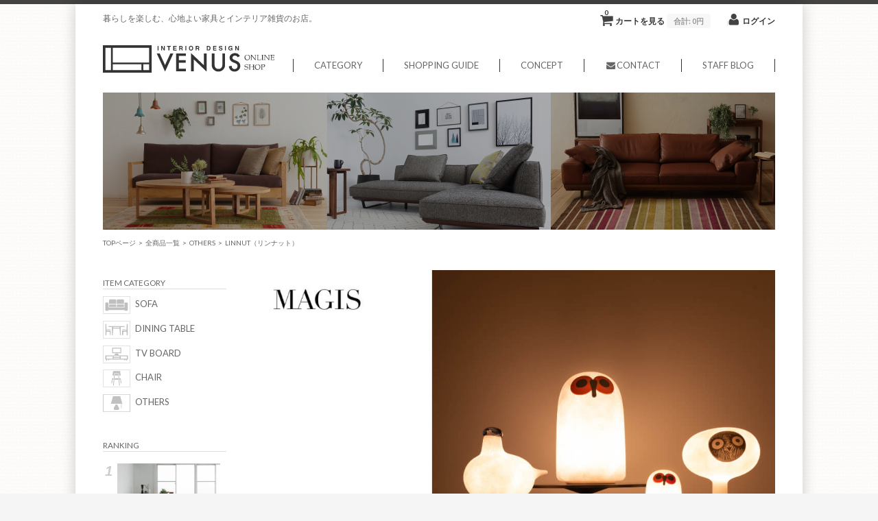

--- FILE ---
content_type: text/html; charset=UTF-8
request_url: https://www.kagu-shop-venus.com/item/magis-linnut.html
body_size: 30475
content:
<!DOCTYPE html>
<html lang="ja">

<head>
<!-- Global site tag (gtag.js) - Google Analytics -->
<!--cookie読み込み-->
<!--cookie読み込みここまで-->

	<meta charset="UTF-8" />
	<meta name="viewport" content="width=device-width, initial-scale=1.0, maximum-scale=1.0, user-scalable=no" />
	<title>LINNUT（リンナット） | Interior Design VENUS Online Shop</title>
	<link rel="profile" href="https://gmpg.org/xfn/11" />
	<link rel="stylesheet" type="text/css" media="all" href="https://www.kagu-shop-venus.com/ec/wp-content/themes/welcart_minimum/style.css" />
	<link rel="pingback" href="https://www.kagu-shop-venus.com/ec/xmlrpc.php" />
  <!--[if lt IE 9]>
  <script src="//html5shiv.googlecode.com/svn/trunk/html5.js"></script>
  <![endif]-->

		<link rel='archives' title='2022年9月' href='https://www.kagu-shop-venus.com/2022/09' />
	<link rel='archives' title='2022年8月' href='https://www.kagu-shop-venus.com/2022/08' />
	<link rel='archives' title='2022年7月' href='https://www.kagu-shop-venus.com/2022/07' />
	<link rel='archives' title='2022年6月' href='https://www.kagu-shop-venus.com/2022/06' />
	<link rel='archives' title='2022年5月' href='https://www.kagu-shop-venus.com/2022/05' />
	<link rel='archives' title='2022年3月' href='https://www.kagu-shop-venus.com/2022/03' />
	<link rel='archives' title='2022年2月' href='https://www.kagu-shop-venus.com/2022/02' />
	<link rel='archives' title='2022年1月' href='https://www.kagu-shop-venus.com/2022/01' />
	<link rel='archives' title='2021年7月' href='https://www.kagu-shop-venus.com/2021/07' />
	<link rel='archives' title='2021年6月' href='https://www.kagu-shop-venus.com/2021/06' />
	<link rel='archives' title='2021年5月' href='https://www.kagu-shop-venus.com/2021/05' />
	<link rel='archives' title='2021年4月' href='https://www.kagu-shop-venus.com/2021/04' />
	<link rel='archives' title='2021年3月' href='https://www.kagu-shop-venus.com/2021/03' />
	<link rel='archives' title='2021年2月' href='https://www.kagu-shop-venus.com/2021/02' />
	<link rel='archives' title='2021年1月' href='https://www.kagu-shop-venus.com/2021/01' />
	<link rel='archives' title='2020年12月' href='https://www.kagu-shop-venus.com/2020/12' />
	<link rel='archives' title='2020年11月' href='https://www.kagu-shop-venus.com/2020/11' />
	<link rel='archives' title='2020年10月' href='https://www.kagu-shop-venus.com/2020/10' />
	<link rel='archives' title='2020年6月' href='https://www.kagu-shop-venus.com/2020/06' />
	<link rel='archives' title='2020年5月' href='https://www.kagu-shop-venus.com/2020/05' />
	<link rel='archives' title='2019年4月' href='https://www.kagu-shop-venus.com/2019/04' />
	<link rel='archives' title='2018年6月' href='https://www.kagu-shop-venus.com/2018/06' />
	<link rel='archives' title='2018年4月' href='https://www.kagu-shop-venus.com/2018/04' />
	<link rel='archives' title='2018年2月' href='https://www.kagu-shop-venus.com/2018/02' />
	<link rel='archives' title='2017年8月' href='https://www.kagu-shop-venus.com/2017/08' />
	<link rel='archives' title='2017年7月' href='https://www.kagu-shop-venus.com/2017/07' />
	<link rel='archives' title='2017年6月' href='https://www.kagu-shop-venus.com/2017/06' />
	<link rel='archives' title='2017年5月' href='https://www.kagu-shop-venus.com/2017/05' />
	<link rel='archives' title='2017年4月' href='https://www.kagu-shop-venus.com/2017/04' />
	<link rel='archives' title='2017年3月' href='https://www.kagu-shop-venus.com/2017/03' />
	<link rel='archives' title='2016年12月' href='https://www.kagu-shop-venus.com/2016/12' />
	<link rel='archives' title='2016年11月' href='https://www.kagu-shop-venus.com/2016/11' />
	<link rel='archives' title='2016年10月' href='https://www.kagu-shop-venus.com/2016/10' />
	<link rel='archives' title='2016年9月' href='https://www.kagu-shop-venus.com/2016/09' />
	<link rel='archives' title='2016年8月' href='https://www.kagu-shop-venus.com/2016/08' />
	<link rel='archives' title='2016年1月' href='https://www.kagu-shop-venus.com/2016/01' />
	<link rel='archives' title='2015年12月' href='https://www.kagu-shop-venus.com/2015/12' />
	<link rel='archives' title='2015年11月' href='https://www.kagu-shop-venus.com/2015/11' />
	<link rel='archives' title='2015年10月' href='https://www.kagu-shop-venus.com/2015/10' />
	<link rel='archives' title='2015年9月' href='https://www.kagu-shop-venus.com/2015/09' />
	<meta name='robots' content='max-image-preview:large' />

<!-- All in One SEO Pack 2.3.14.2 by Michael Torbert of Semper Fi Web Design[274,330] -->
<meta name="description"  content="DETAILS" />

<meta name="keywords"  content="others,全商品一覧,商品" />

<link rel="canonical" href="https://www.kagu-shop-venus.com/item/magis-linnut.html" />
<meta property="og:title" content="LINNUT（リンナット） | Interior Design VENUS Online Shop" />
<meta property="og:type" content="article" />
<meta property="og:url" content="https://www.kagu-shop-venus.com/item/magis-linnut.html" />
<meta property="og:image" content="https://kagu-shop-venus.com/ec/wp-content/uploads/top_img1200x630.jpg" />
<meta property="og:site_name" content="インテリアデザインヴィーナス Online Shop" />
<meta property="fb:admins" content="929141930548346" />
<meta property="og:description" content="DETAILS ※ご利用のパソコン、モニター環境によって、画像の色味が異なって見える場合がございます。 LINNUT（リンナット） 愛嬌のある表情とほんのりやわらかな光が、癒しの空間をつくりだす。 持ち運び可能で、様々な場所で暮らしをあたたかく彩るコレクション。 Linnut (フィンランド語で&quot;鳥&quot;) は、マジスとイッタラ、オイバ・トイッカのコラボレーションから生まれたコレクションで、元々は1970年代からオイバ・トイッカがイッタラにデザインした吹きガラスの「Birds by Toikka」に始まります。 このBirdsをマジスのポリカーボネイト回転成型技術によって形成、LEDモジュールランプとして生まれ変わったLinnutは、吹きガラスにみられるBirdsの質感を可能な限り再現され、美しい仕上がりとなっています。 また、充電式のコードレス仕様で置く場所を選ばず、移動も自由自在。 家族みんなで過ごすリビング、夜風にあたりながら一日の終わりを感じるテラス、そして眠りにつくまでの寝室など、様々な場所を、ほのかな光で優しく照らしてくれます。 幸運の鳥Sulo(ふくろう)を玄関脇に置けば、帰ってくるあなたを温かく迎え入れてくれるでしょう。 タッチ式スイッチにより調光も可能で、透過光の豊かな濃淡が空間に広がります。 サイズバリエーション 販売価格（税込） SULO&quot;L&quot; 116,600円 SULO&quot;S&quot; 82,500円 PALTURI 86,900円 SIIRI 92,400円 KIRASSI 95,700円 BRAND MAGIS / マジス MAGISは、最先端の技術とデザインを日常の製品に取り入れ、インテリアデザインに新しい変化を与える家具・家庭用品ブランドです。❝MAGIS❞とは、ラテン語で&quot;もっと&quot;を意味する比較級の形容詞で、MAGISのすべての商品には、&quot;もっと&quot;というこだわりが込められています。 1976年に活気あふれる北東イタリアで、創業者ユージニオ・ペラッツァによって設立されたMAGISは、現在では世界的なデザインラボラトリーに成長し、Richard Sapper, Jasper Morrison, Stefano Giovannoni, Marc" />
<meta property="article:publisher" content="https://www.facebook.com/Interior-Design-VENUS-200582326687551/" />
<meta property="article:published_time" content="2022-05-09T16:33:57Z" />
<meta property="article:modified_time" content="2023-03-09T13:14:32Z" />
<meta name="twitter:card" content="summary" />
<meta name="twitter:title" content="LINNUT（リンナット） | Interior Design VENUS Online Shop" />
<meta name="twitter:description" content="DETAILS ※ご利用のパソコン、モニター環境によって、画像の色味が異なって見える場合がございます。 LINNUT（リンナット） 愛嬌のある表情とほんのりやわらかな光が、癒しの空間をつくりだす。 持ち運び可能で、様々な場所で暮らしをあたたかく彩るコレクション。 Linnut (フィンランド語で&quot;鳥&quot;) は、マジスとイッタラ、オイバ・トイッカのコラボレーションから生まれたコレクションで、元々は1970年代からオイバ・トイッカがイッタラにデザインした吹きガラスの「Birds by Toikka」に始まります。 このBirdsをマジスのポリカーボネイト回転成型技術によって形成、LEDモジュールランプとして生まれ変わったLinnutは、吹きガラスにみられるBirdsの質感を可能な限り再現され、美しい仕上がりとなっています。 また、充電式のコードレス仕様で置く場所を選ばず、移動も自由自在。 家族みんなで過ごすリビング、夜風にあたりながら一日の終わりを感じるテラス、そして眠りにつくまでの寝室など、様々な場所を、ほのかな光で優しく照らしてくれます。 幸運の鳥Sulo(ふくろう)を玄関脇に置けば、帰ってくるあなたを温かく迎え入れてくれるでしょう。 タッチ式スイッチにより調光も可能で、透過光の豊かな濃淡が空間に広がります。 サイズバリエーション 販売価格（税込） SULO&quot;L&quot; 116,600円 SULO&quot;S&quot; 82,500円 PALTURI 86,900円 SIIRI 92,400円 KIRASSI 95,700円 BRAND MAGIS / マジス MAGISは、最先端の技術とデザインを日常の製品に取り入れ、インテリアデザインに新しい変化を与える家具・家庭用品ブランドです。❝MAGIS❞とは、ラテン語で&quot;もっと&quot;を意味する比較級の形容詞で、MAGISのすべての商品には、&quot;もっと&quot;というこだわりが込められています。 1976年に活気あふれる北東イタリアで、創業者ユージニオ・ペラッツァによって設立されたMAGISは、現在では世界的なデザインラボラトリーに成長し、Richard Sapper, Jasper Morrison, Stefano Giovannoni, Marc" />
<meta name="twitter:image" content="https://kagu-shop-venus.com/ec/wp-content/uploads/top_img1200x630.jpg" />
<!-- /all in one seo pack -->
		<!-- This site uses the Google Analytics by MonsterInsights plugin v8.18 - Using Analytics tracking - https://www.monsterinsights.com/ -->
							<script src="//www.googletagmanager.com/gtag/js?id=G-Q347274HZ3"  data-cfasync="false" data-wpfc-render="false" type="text/javascript" async></script>
			<script data-cfasync="false" data-wpfc-render="false" type="text/javascript">
				var mi_version = '8.18';
				var mi_track_user = true;
				var mi_no_track_reason = '';
				
								var disableStrs = [
										'ga-disable-G-Q347274HZ3',
									];

				/* Function to detect opted out users */
				function __gtagTrackerIsOptedOut() {
					for (var index = 0; index < disableStrs.length; index++) {
						if (document.cookie.indexOf(disableStrs[index] + '=true') > -1) {
							return true;
						}
					}

					return false;
				}

				/* Disable tracking if the opt-out cookie exists. */
				if (__gtagTrackerIsOptedOut()) {
					for (var index = 0; index < disableStrs.length; index++) {
						window[disableStrs[index]] = true;
					}
				}

				/* Opt-out function */
				function __gtagTrackerOptout() {
					for (var index = 0; index < disableStrs.length; index++) {
						document.cookie = disableStrs[index] + '=true; expires=Thu, 31 Dec 2099 23:59:59 UTC; path=/';
						window[disableStrs[index]] = true;
					}
				}

				if ('undefined' === typeof gaOptout) {
					function gaOptout() {
						__gtagTrackerOptout();
					}
				}
								window.dataLayer = window.dataLayer || [];

				window.MonsterInsightsDualTracker = {
					helpers: {},
					trackers: {},
				};
				if (mi_track_user) {
					function __gtagDataLayer() {
						dataLayer.push(arguments);
					}

					function __gtagTracker(type, name, parameters) {
						if (!parameters) {
							parameters = {};
						}

						if (parameters.send_to) {
							__gtagDataLayer.apply(null, arguments);
							return;
						}

						if (type === 'event') {
														parameters.send_to = monsterinsights_frontend.v4_id;
							var hookName = name;
							if (typeof parameters['event_category'] !== 'undefined') {
								hookName = parameters['event_category'] + ':' + name;
							}

							if (typeof MonsterInsightsDualTracker.trackers[hookName] !== 'undefined') {
								MonsterInsightsDualTracker.trackers[hookName](parameters);
							} else {
								__gtagDataLayer('event', name, parameters);
							}
							
						} else {
							__gtagDataLayer.apply(null, arguments);
						}
					}

					__gtagTracker('js', new Date());
					__gtagTracker('set', {
						'developer_id.dZGIzZG': true,
											});
										__gtagTracker('config', 'G-Q347274HZ3', {"forceSSL":"true","link_attribution":"true"} );
															window.gtag = __gtagTracker;										(function () {
						/* https://developers.google.com/analytics/devguides/collection/analyticsjs/ */
						/* ga and __gaTracker compatibility shim. */
						var noopfn = function () {
							return null;
						};
						var newtracker = function () {
							return new Tracker();
						};
						var Tracker = function () {
							return null;
						};
						var p = Tracker.prototype;
						p.get = noopfn;
						p.set = noopfn;
						p.send = function () {
							var args = Array.prototype.slice.call(arguments);
							args.unshift('send');
							__gaTracker.apply(null, args);
						};
						var __gaTracker = function () {
							var len = arguments.length;
							if (len === 0) {
								return;
							}
							var f = arguments[len - 1];
							if (typeof f !== 'object' || f === null || typeof f.hitCallback !== 'function') {
								if ('send' === arguments[0]) {
									var hitConverted, hitObject = false, action;
									if ('event' === arguments[1]) {
										if ('undefined' !== typeof arguments[3]) {
											hitObject = {
												'eventAction': arguments[3],
												'eventCategory': arguments[2],
												'eventLabel': arguments[4],
												'value': arguments[5] ? arguments[5] : 1,
											}
										}
									}
									if ('pageview' === arguments[1]) {
										if ('undefined' !== typeof arguments[2]) {
											hitObject = {
												'eventAction': 'page_view',
												'page_path': arguments[2],
											}
										}
									}
									if (typeof arguments[2] === 'object') {
										hitObject = arguments[2];
									}
									if (typeof arguments[5] === 'object') {
										Object.assign(hitObject, arguments[5]);
									}
									if ('undefined' !== typeof arguments[1].hitType) {
										hitObject = arguments[1];
										if ('pageview' === hitObject.hitType) {
											hitObject.eventAction = 'page_view';
										}
									}
									if (hitObject) {
										action = 'timing' === arguments[1].hitType ? 'timing_complete' : hitObject.eventAction;
										hitConverted = mapArgs(hitObject);
										__gtagTracker('event', action, hitConverted);
									}
								}
								return;
							}

							function mapArgs(args) {
								var arg, hit = {};
								var gaMap = {
									'eventCategory': 'event_category',
									'eventAction': 'event_action',
									'eventLabel': 'event_label',
									'eventValue': 'event_value',
									'nonInteraction': 'non_interaction',
									'timingCategory': 'event_category',
									'timingVar': 'name',
									'timingValue': 'value',
									'timingLabel': 'event_label',
									'page': 'page_path',
									'location': 'page_location',
									'title': 'page_title',
								};
								for (arg in args) {
																		if (!(!args.hasOwnProperty(arg) || !gaMap.hasOwnProperty(arg))) {
										hit[gaMap[arg]] = args[arg];
									} else {
										hit[arg] = args[arg];
									}
								}
								return hit;
							}

							try {
								f.hitCallback();
							} catch (ex) {
							}
						};
						__gaTracker.create = newtracker;
						__gaTracker.getByName = newtracker;
						__gaTracker.getAll = function () {
							return [];
						};
						__gaTracker.remove = noopfn;
						__gaTracker.loaded = true;
						window['__gaTracker'] = __gaTracker;
					})();
									} else {
										console.log("");
					(function () {
						function __gtagTracker() {
							return null;
						}

						window['__gtagTracker'] = __gtagTracker;
						window['gtag'] = __gtagTracker;
					})();
									}
			</script>
				<!-- / Google Analytics by MonsterInsights -->
		<script type="text/javascript">
window._wpemojiSettings = {"baseUrl":"https:\/\/s.w.org\/images\/core\/emoji\/14.0.0\/72x72\/","ext":".png","svgUrl":"https:\/\/s.w.org\/images\/core\/emoji\/14.0.0\/svg\/","svgExt":".svg","source":{"concatemoji":"https:\/\/www.kagu-shop-venus.com\/ec\/wp-includes\/js\/wp-emoji-release.min.js"}};
/*! This file is auto-generated */
!function(e,a,t){var n,r,o,i=a.createElement("canvas"),p=i.getContext&&i.getContext("2d");function s(e,t){var a=String.fromCharCode,e=(p.clearRect(0,0,i.width,i.height),p.fillText(a.apply(this,e),0,0),i.toDataURL());return p.clearRect(0,0,i.width,i.height),p.fillText(a.apply(this,t),0,0),e===i.toDataURL()}function c(e){var t=a.createElement("script");t.src=e,t.defer=t.type="text/javascript",a.getElementsByTagName("head")[0].appendChild(t)}for(o=Array("flag","emoji"),t.supports={everything:!0,everythingExceptFlag:!0},r=0;r<o.length;r++)t.supports[o[r]]=function(e){if(p&&p.fillText)switch(p.textBaseline="top",p.font="600 32px Arial",e){case"flag":return s([127987,65039,8205,9895,65039],[127987,65039,8203,9895,65039])?!1:!s([55356,56826,55356,56819],[55356,56826,8203,55356,56819])&&!s([55356,57332,56128,56423,56128,56418,56128,56421,56128,56430,56128,56423,56128,56447],[55356,57332,8203,56128,56423,8203,56128,56418,8203,56128,56421,8203,56128,56430,8203,56128,56423,8203,56128,56447]);case"emoji":return!s([129777,127995,8205,129778,127999],[129777,127995,8203,129778,127999])}return!1}(o[r]),t.supports.everything=t.supports.everything&&t.supports[o[r]],"flag"!==o[r]&&(t.supports.everythingExceptFlag=t.supports.everythingExceptFlag&&t.supports[o[r]]);t.supports.everythingExceptFlag=t.supports.everythingExceptFlag&&!t.supports.flag,t.DOMReady=!1,t.readyCallback=function(){t.DOMReady=!0},t.supports.everything||(n=function(){t.readyCallback()},a.addEventListener?(a.addEventListener("DOMContentLoaded",n,!1),e.addEventListener("load",n,!1)):(e.attachEvent("onload",n),a.attachEvent("onreadystatechange",function(){"complete"===a.readyState&&t.readyCallback()})),(e=t.source||{}).concatemoji?c(e.concatemoji):e.wpemoji&&e.twemoji&&(c(e.twemoji),c(e.wpemoji)))}(window,document,window._wpemojiSettings);
</script>
<style type="text/css">
img.wp-smiley,
img.emoji {
	display: inline !important;
	border: none !important;
	box-shadow: none !important;
	height: 1em !important;
	width: 1em !important;
	margin: 0 0.07em !important;
	vertical-align: -0.1em !important;
	background: none !important;
	padding: 0 !important;
}
</style>
	<link rel='stylesheet' id='easy-responsive-tabs-css' href='https://www.kagu-shop-venus.com/ec/wp-content/themes/welcart_minimum/library/css/easy-responsive-tabs.css' type='text/css' media='all' />
<link rel='stylesheet' id='font-awesome-css' href='https://www.kagu-shop-venus.com/ec/wp-content/themes/welcart_minimum/library/css/font-awesome.min.css' type='text/css' media='all' />
<link rel='stylesheet' id='bamboo-columns-css' href='https://www.kagu-shop-venus.com/ec/wp-content/plugins/bamboo-columns/bamboo-columns.css' type='text/css' media='all' />
<link rel='stylesheet' id='itemListLayoutStyleSheets-css' href='https://www.kagu-shop-venus.com/ec/wp-content/plugins/wcex_item_list_layout/css/item_list_layout.css' type='text/css' media='all' />
<link rel='stylesheet' id='wp-block-library-css' href='https://www.kagu-shop-venus.com/ec/wp-includes/css/dist/block-library/style.min.css' type='text/css' media='all' />
<link rel='stylesheet' id='classic-theme-styles-css' href='https://www.kagu-shop-venus.com/ec/wp-includes/css/classic-themes.min.css' type='text/css' media='all' />
<style id='global-styles-inline-css' type='text/css'>
body{--wp--preset--color--black: #000000;--wp--preset--color--cyan-bluish-gray: #abb8c3;--wp--preset--color--white: #ffffff;--wp--preset--color--pale-pink: #f78da7;--wp--preset--color--vivid-red: #cf2e2e;--wp--preset--color--luminous-vivid-orange: #ff6900;--wp--preset--color--luminous-vivid-amber: #fcb900;--wp--preset--color--light-green-cyan: #7bdcb5;--wp--preset--color--vivid-green-cyan: #00d084;--wp--preset--color--pale-cyan-blue: #8ed1fc;--wp--preset--color--vivid-cyan-blue: #0693e3;--wp--preset--color--vivid-purple: #9b51e0;--wp--preset--gradient--vivid-cyan-blue-to-vivid-purple: linear-gradient(135deg,rgba(6,147,227,1) 0%,rgb(155,81,224) 100%);--wp--preset--gradient--light-green-cyan-to-vivid-green-cyan: linear-gradient(135deg,rgb(122,220,180) 0%,rgb(0,208,130) 100%);--wp--preset--gradient--luminous-vivid-amber-to-luminous-vivid-orange: linear-gradient(135deg,rgba(252,185,0,1) 0%,rgba(255,105,0,1) 100%);--wp--preset--gradient--luminous-vivid-orange-to-vivid-red: linear-gradient(135deg,rgba(255,105,0,1) 0%,rgb(207,46,46) 100%);--wp--preset--gradient--very-light-gray-to-cyan-bluish-gray: linear-gradient(135deg,rgb(238,238,238) 0%,rgb(169,184,195) 100%);--wp--preset--gradient--cool-to-warm-spectrum: linear-gradient(135deg,rgb(74,234,220) 0%,rgb(151,120,209) 20%,rgb(207,42,186) 40%,rgb(238,44,130) 60%,rgb(251,105,98) 80%,rgb(254,248,76) 100%);--wp--preset--gradient--blush-light-purple: linear-gradient(135deg,rgb(255,206,236) 0%,rgb(152,150,240) 100%);--wp--preset--gradient--blush-bordeaux: linear-gradient(135deg,rgb(254,205,165) 0%,rgb(254,45,45) 50%,rgb(107,0,62) 100%);--wp--preset--gradient--luminous-dusk: linear-gradient(135deg,rgb(255,203,112) 0%,rgb(199,81,192) 50%,rgb(65,88,208) 100%);--wp--preset--gradient--pale-ocean: linear-gradient(135deg,rgb(255,245,203) 0%,rgb(182,227,212) 50%,rgb(51,167,181) 100%);--wp--preset--gradient--electric-grass: linear-gradient(135deg,rgb(202,248,128) 0%,rgb(113,206,126) 100%);--wp--preset--gradient--midnight: linear-gradient(135deg,rgb(2,3,129) 0%,rgb(40,116,252) 100%);--wp--preset--duotone--dark-grayscale: url('#wp-duotone-dark-grayscale');--wp--preset--duotone--grayscale: url('#wp-duotone-grayscale');--wp--preset--duotone--purple-yellow: url('#wp-duotone-purple-yellow');--wp--preset--duotone--blue-red: url('#wp-duotone-blue-red');--wp--preset--duotone--midnight: url('#wp-duotone-midnight');--wp--preset--duotone--magenta-yellow: url('#wp-duotone-magenta-yellow');--wp--preset--duotone--purple-green: url('#wp-duotone-purple-green');--wp--preset--duotone--blue-orange: url('#wp-duotone-blue-orange');--wp--preset--font-size--small: 13px;--wp--preset--font-size--medium: 20px;--wp--preset--font-size--large: 36px;--wp--preset--font-size--x-large: 42px;--wp--preset--spacing--20: 0.44rem;--wp--preset--spacing--30: 0.67rem;--wp--preset--spacing--40: 1rem;--wp--preset--spacing--50: 1.5rem;--wp--preset--spacing--60: 2.25rem;--wp--preset--spacing--70: 3.38rem;--wp--preset--spacing--80: 5.06rem;}:where(.is-layout-flex){gap: 0.5em;}body .is-layout-flow > .alignleft{float: left;margin-inline-start: 0;margin-inline-end: 2em;}body .is-layout-flow > .alignright{float: right;margin-inline-start: 2em;margin-inline-end: 0;}body .is-layout-flow > .aligncenter{margin-left: auto !important;margin-right: auto !important;}body .is-layout-constrained > .alignleft{float: left;margin-inline-start: 0;margin-inline-end: 2em;}body .is-layout-constrained > .alignright{float: right;margin-inline-start: 2em;margin-inline-end: 0;}body .is-layout-constrained > .aligncenter{margin-left: auto !important;margin-right: auto !important;}body .is-layout-constrained > :where(:not(.alignleft):not(.alignright):not(.alignfull)){max-width: var(--wp--style--global--content-size);margin-left: auto !important;margin-right: auto !important;}body .is-layout-constrained > .alignwide{max-width: var(--wp--style--global--wide-size);}body .is-layout-flex{display: flex;}body .is-layout-flex{flex-wrap: wrap;align-items: center;}body .is-layout-flex > *{margin: 0;}:where(.wp-block-columns.is-layout-flex){gap: 2em;}.has-black-color{color: var(--wp--preset--color--black) !important;}.has-cyan-bluish-gray-color{color: var(--wp--preset--color--cyan-bluish-gray) !important;}.has-white-color{color: var(--wp--preset--color--white) !important;}.has-pale-pink-color{color: var(--wp--preset--color--pale-pink) !important;}.has-vivid-red-color{color: var(--wp--preset--color--vivid-red) !important;}.has-luminous-vivid-orange-color{color: var(--wp--preset--color--luminous-vivid-orange) !important;}.has-luminous-vivid-amber-color{color: var(--wp--preset--color--luminous-vivid-amber) !important;}.has-light-green-cyan-color{color: var(--wp--preset--color--light-green-cyan) !important;}.has-vivid-green-cyan-color{color: var(--wp--preset--color--vivid-green-cyan) !important;}.has-pale-cyan-blue-color{color: var(--wp--preset--color--pale-cyan-blue) !important;}.has-vivid-cyan-blue-color{color: var(--wp--preset--color--vivid-cyan-blue) !important;}.has-vivid-purple-color{color: var(--wp--preset--color--vivid-purple) !important;}.has-black-background-color{background-color: var(--wp--preset--color--black) !important;}.has-cyan-bluish-gray-background-color{background-color: var(--wp--preset--color--cyan-bluish-gray) !important;}.has-white-background-color{background-color: var(--wp--preset--color--white) !important;}.has-pale-pink-background-color{background-color: var(--wp--preset--color--pale-pink) !important;}.has-vivid-red-background-color{background-color: var(--wp--preset--color--vivid-red) !important;}.has-luminous-vivid-orange-background-color{background-color: var(--wp--preset--color--luminous-vivid-orange) !important;}.has-luminous-vivid-amber-background-color{background-color: var(--wp--preset--color--luminous-vivid-amber) !important;}.has-light-green-cyan-background-color{background-color: var(--wp--preset--color--light-green-cyan) !important;}.has-vivid-green-cyan-background-color{background-color: var(--wp--preset--color--vivid-green-cyan) !important;}.has-pale-cyan-blue-background-color{background-color: var(--wp--preset--color--pale-cyan-blue) !important;}.has-vivid-cyan-blue-background-color{background-color: var(--wp--preset--color--vivid-cyan-blue) !important;}.has-vivid-purple-background-color{background-color: var(--wp--preset--color--vivid-purple) !important;}.has-black-border-color{border-color: var(--wp--preset--color--black) !important;}.has-cyan-bluish-gray-border-color{border-color: var(--wp--preset--color--cyan-bluish-gray) !important;}.has-white-border-color{border-color: var(--wp--preset--color--white) !important;}.has-pale-pink-border-color{border-color: var(--wp--preset--color--pale-pink) !important;}.has-vivid-red-border-color{border-color: var(--wp--preset--color--vivid-red) !important;}.has-luminous-vivid-orange-border-color{border-color: var(--wp--preset--color--luminous-vivid-orange) !important;}.has-luminous-vivid-amber-border-color{border-color: var(--wp--preset--color--luminous-vivid-amber) !important;}.has-light-green-cyan-border-color{border-color: var(--wp--preset--color--light-green-cyan) !important;}.has-vivid-green-cyan-border-color{border-color: var(--wp--preset--color--vivid-green-cyan) !important;}.has-pale-cyan-blue-border-color{border-color: var(--wp--preset--color--pale-cyan-blue) !important;}.has-vivid-cyan-blue-border-color{border-color: var(--wp--preset--color--vivid-cyan-blue) !important;}.has-vivid-purple-border-color{border-color: var(--wp--preset--color--vivid-purple) !important;}.has-vivid-cyan-blue-to-vivid-purple-gradient-background{background: var(--wp--preset--gradient--vivid-cyan-blue-to-vivid-purple) !important;}.has-light-green-cyan-to-vivid-green-cyan-gradient-background{background: var(--wp--preset--gradient--light-green-cyan-to-vivid-green-cyan) !important;}.has-luminous-vivid-amber-to-luminous-vivid-orange-gradient-background{background: var(--wp--preset--gradient--luminous-vivid-amber-to-luminous-vivid-orange) !important;}.has-luminous-vivid-orange-to-vivid-red-gradient-background{background: var(--wp--preset--gradient--luminous-vivid-orange-to-vivid-red) !important;}.has-very-light-gray-to-cyan-bluish-gray-gradient-background{background: var(--wp--preset--gradient--very-light-gray-to-cyan-bluish-gray) !important;}.has-cool-to-warm-spectrum-gradient-background{background: var(--wp--preset--gradient--cool-to-warm-spectrum) !important;}.has-blush-light-purple-gradient-background{background: var(--wp--preset--gradient--blush-light-purple) !important;}.has-blush-bordeaux-gradient-background{background: var(--wp--preset--gradient--blush-bordeaux) !important;}.has-luminous-dusk-gradient-background{background: var(--wp--preset--gradient--luminous-dusk) !important;}.has-pale-ocean-gradient-background{background: var(--wp--preset--gradient--pale-ocean) !important;}.has-electric-grass-gradient-background{background: var(--wp--preset--gradient--electric-grass) !important;}.has-midnight-gradient-background{background: var(--wp--preset--gradient--midnight) !important;}.has-small-font-size{font-size: var(--wp--preset--font-size--small) !important;}.has-medium-font-size{font-size: var(--wp--preset--font-size--medium) !important;}.has-large-font-size{font-size: var(--wp--preset--font-size--large) !important;}.has-x-large-font-size{font-size: var(--wp--preset--font-size--x-large) !important;}
.wp-block-navigation a:where(:not(.wp-element-button)){color: inherit;}
:where(.wp-block-columns.is-layout-flex){gap: 2em;}
.wp-block-pullquote{font-size: 1.5em;line-height: 1.6;}
</style>
<link rel='stylesheet' id='sku_select_style-css' href='https://www.kagu-shop-venus.com/ec/wp-content/plugins/wcex_sku_select/wcex_sku_select.css' type='text/css' media='' />
<link rel='stylesheet' id='usces_default_css-css' href='https://www.kagu-shop-venus.com/ec/wp-content/plugins/usc-e-shop/css/usces_default.css' type='text/css' media='all' />
<link rel='stylesheet' id='dashicons-css' href='https://www.kagu-shop-venus.com/ec/wp-includes/css/dashicons.min.css' type='text/css' media='all' />
<link rel='stylesheet' id='jquery.lightbox.min.css-css' href='https://www.kagu-shop-venus.com/ec/wp-content/plugins/wp-jquery-lightbox/styles/lightbox.min.css' type='text/css' media='all' />
<script type='text/javascript' src='//ajax.googleapis.com/ajax/libs/jquery/1.8.3/jquery.min.js' id='jquery-js'></script>
<script type='text/javascript' src='https://www.kagu-shop-venus.com/ec/wp-content/themes/welcart_minimum/library/js/jquery.easyResponsiveTabs.js' id='easyResponsiveTabs-js'></script>
<script type='text/javascript' src='https://www.kagu-shop-venus.com/ec/wp-content/themes/welcart_minimum/library/js/script.js' id='script-js'></script>
<script type='text/javascript' src='https://www.kagu-shop-venus.com/ec/wp-content/plugins/google-analytics-for-wordpress/assets/js/frontend-gtag.min.js' id='monsterinsights-frontend-script-js'></script>
<script data-cfasync="false" data-wpfc-render="false" type="text/javascript" id='monsterinsights-frontend-script-js-extra'>/* <![CDATA[ */
var monsterinsights_frontend = {"js_events_tracking":"true","download_extensions":"doc,pdf,ppt,zip,xls,docx,pptx,xlsx","inbound_paths":"[{\"path\":\"\\\/go\\\/\",\"label\":\"affiliate\"},{\"path\":\"\\\/recommend\\\/\",\"label\":\"affiliate\"}]","home_url":"https:\/\/www.kagu-shop-venus.com","hash_tracking":"false","v4_id":"G-Q347274HZ3"};/* ]]> */
</script>
<script type='text/javascript' src='https://www.kagu-shop-venus.com/ec/wp-content/themes/welcart_minimum/library/js/jquery.pikachoose.js' id='pikachoose-js'></script>
<link rel="https://api.w.org/" href="https://www.kagu-shop-venus.com/wp-json/" /><link rel="alternate" type="application/json" href="https://www.kagu-shop-venus.com/wp-json/wp/v2/posts/15962" /><link rel="EditURI" type="application/rsd+xml" title="RSD" href="https://www.kagu-shop-venus.com/ec/xmlrpc.php?rsd" />
<link rel="wlwmanifest" type="application/wlwmanifest+xml" href="https://www.kagu-shop-venus.com/ec/wp-includes/wlwmanifest.xml" />
<link rel='shortlink' href='https://www.kagu-shop-venus.com/?p=15962' />
<link rel="alternate" type="application/json+oembed" href="https://www.kagu-shop-venus.com/wp-json/oembed/1.0/embed?url=https%3A%2F%2Fwww.kagu-shop-venus.com%2Fitem%2Fmagis-linnut.html" />
<link rel="alternate" type="text/xml+oembed" href="https://www.kagu-shop-venus.com/wp-json/oembed/1.0/embed?url=https%3A%2F%2Fwww.kagu-shop-venus.com%2Fitem%2Fmagis-linnut.html&#038;format=xml" />

<meta property="og:title" content="LINNUT（リンナット）">
<meta property="og:type" content="product">
<meta property="og:description" content="LINNUT（リンナット）">
<meta property="og:url" content="https://www.kagu-shop-venus.com/item/magis-linnut.html">
<meta property="og:image" content="https://www.kagu-shop-venus.com/ec/wp-content/uploads/top02-linnut_1000x667-1-300x200.jpg">
<meta property="og:site_name" content="Interior Design VENUS Online Shop"><!-- Favicon Rotator -->
<link rel="shortcut icon" href="https://www.kagu-shop-venus.com/ec/wp-content/uploads/favicon-16x16.png" />
<!-- End Favicon Rotator -->
<style type='text/css' id='Responsive_Column_Widgets_1.2.7' >
            .responsive_column_widgets_box .widget {
                padding: 4px;
                width: auto;
                height: auto;
            }

            .responsive_column_widgets_column_hide {
                display: none !important;
            }
            
            /* REMOVE MARGINS AS ALL GO FULL WIDTH AT 240 PIXELS */
            @media only screen and (max-width: 240px) {
                .responsive_column_widgets_column { 
                    margin: 1% 0 1% 0;
                }
            }
            
            /*  GROUPING  ============================================================================= */
            .responsive_column_widgets_box:before,
            .responsive_column_widgets_box:after {
                content: '';
                display: table;
            }
            .responsive_column_widgets_box:after {
                clear:both;
            }
            .responsive_column_widgets_box {
                float: none;
                width: 100%;        
                margin-left: auto;
                margin-right: auto;
                zoom:1; /* For IE 6/7 (trigger hasLayout) */
            }

            /* GRID COLUMN SETUP  */
            .responsive_column_widgets_column {
                display: block;
                float: left;
                margin: 1% 0 1% 1.6%;                
            }     
            
            /* all browsers except IE6 and lower */
            .responsive_column_widgets_column:first-child { 
                margin-left: 0; 
            }
            
            /* 
             * Remove the left margin of the first column. This should be done after all setting margins of columns for IE8. 
             * If declared earlier and there is a rule setting left margin of first columns, then it takes effect instead in IE8.
             */
            .responsive_column_widgets_column_1 {
                margin-left: 0px;
                clear: left;
            }            
            
            /*  GRID  ============================================================================= */
            .element_of_1 { width: 100%; }
            .element_of_2 { width: 49.2%; }
            .element_of_3 { width: 32.2%; }
            .element_of_4 { width: 23.8%; }
            .element_of_5 { width: 18.72%; }
            .element_of_6 { width: 15.33%; }
            .element_of_7 { width: 12.91%; }
            .element_of_8 { width: 11.1%; }
            .element_of_9 { width: 9.68%; }
            .element_of_10 { width: 8.56%; }
            .element_of_11 { width: 7.63%; }
            .element_of_12 { width: 6.86%; }
            
            /*  GRID for Col-spans ============================================================================= */
             .element_2_of_2 { width: 100%; }
 .element_2_of_3 { width: 66%; }
 .element_3_of_3 { width: 100%; }
 .element_2_of_4 { width: 49.2%; }
 .element_3_of_4 { width: 74.6%; }
 .element_4_of_4 { width: 100%; }
 .element_2_of_5 { width: 39.04%; }
 .element_3_of_5 { width: 59.36%; }
 .element_4_of_5 { width: 79.68%; }
 .element_5_of_5 { width: 100%; }
 .element_2_of_6 { width: 32.26%; }
 .element_3_of_6 { width: 49.19%; }
 .element_4_of_6 { width: 66.12%; }
 .element_5_of_6 { width: 83.05%; }
 .element_6_of_6 { width: 100%; }
 .element_2_of_7 { width: 27.42%; }
 .element_3_of_7 { width: 41.93%; }
 .element_4_of_7 { width: 56.44%; }
 .element_5_of_7 { width: 70.95%; }
 .element_6_of_7 { width: 85.46%; }
 .element_7_of_7 { width: 100%; }
 .element_2_of_8 { width: 23.8%; }
 .element_3_of_8 { width: 36.5%; }
 .element_4_of_8 { width: 49.2%; }
 .element_5_of_8 { width: 61.9%; }
 .element_6_of_8 { width: 74.6%; }
 .element_7_of_8 { width: 87.3%; }
 .element_8_of_8 { width: 100%; }
 .element_2_of_9 { width: 20.96%; }
 .element_3_of_9 { width: 32.24%; }
 .element_4_of_9 { width: 43.52%; }
 .element_5_of_9 { width: 54.8%; }
 .element_6_of_9 { width: 66.08%; }
 .element_7_of_9 { width: 77.36%; }
 .element_8_of_9 { width: 88.64%; }
 .element_9_of_9 { width: 100%; }
 .element_2_of_10 { width: 18.72%; }
 .element_3_of_10 { width: 28.88%; }
 .element_4_of_10 { width: 39.04%; }
 .element_5_of_10 { width: 49.2%; }
 .element_6_of_10 { width: 59.36%; }
 .element_7_of_10 { width: 69.52%; }
 .element_8_of_10 { width: 79.68%; }
 .element_9_of_10 { width: 89.84%; }
 .element_10_of_10 { width: 100%; }
 .element_2_of_11 { width: 16.86%; }
 .element_3_of_11 { width: 26.09%; }
 .element_4_of_11 { width: 35.32%; }
 .element_5_of_11 { width: 44.55%; }
 .element_6_of_11 { width: 53.78%; }
 .element_7_of_11 { width: 63.01%; }
 .element_8_of_11 { width: 72.24%; }
 .element_9_of_11 { width: 81.47%; }
 .element_10_of_11 { width: 90.7%; }
 .element_11_of_11 { width: 100%; }
 .element_2_of_12 { width: 15.32%; }
 .element_3_of_12 { width: 23.78%; }
 .element_4_of_12 { width: 32.24%; }
 .element_5_of_12 { width: 40.7%; }
 .element_6_of_12 { width: 49.16%; }
 .element_7_of_12 { width: 57.62%; }
 .element_8_of_12 { width: 66.08%; }
 .element_9_of_12 { width: 74.54%; }
 .element_10_of_12 { width: 83%; }
 .element_11_of_12 { width: 91.46%; }
 .element_12_of_12 { width: 100%; }
            
            /* Responsive Column Widget Box Widget */
            .widget_box_widget .responsive_column_widgets_box {
                margin-top: 0px;
            }
            .responsive_column_widgets_column.widget_box_widget { 
                margin-top: 0px;
                margin-left: 0px;
            }
            
            /* Twenty Thirteen support */
            .site-main .responsive_column_widgets_box.widget-area {
                width: 100%;
                margin-right: auto;
                float: none;
            }
            .widget_box_widget div.widget {
                background:none;
            }            
            
            /* Twenty Fourteen Support */
            .responsive_column_widgets_box.content-sidebar {
                padding: 0;
            }
        </style>
<style type="text/css" id="style_custom_responsive_column_widgets_39a91b5b40aab409a7f30a38b2d62612">.responsive_column_widgets { display: inline-block; width: 100%; }</style>
<style type='text/css' class='style_responsive_column_widgets_39a91b5b40aab409a7f30a38b2d62612'>@media only screen and (min-width: 1px) and (max-width: 600px) {
.responsive_column_widgets .responsive_column_widgets_column {                
                margin-left: 1.6%;
            }
 .responsive_column_widgets .responsive_column_widgets_column_600_element_of_1 { width:100%; clear: left; margin: 1% 0 1% 0; display: block; float:left; } 
 .responsive_column_widgets .responsive_column_widgets_column_600_element_of_2 { width:49.2%; display: block; float:left; } 
 .responsive_column_widgets .responsive_column_widgets_column_600_element_of_3 { width:32.2%; display: block; float:left; } 
 .responsive_column_widgets .responsive_column_widgets_column_600_element_of_4 { width:23.8%; display: block; float:left; } 
 .responsive_column_widgets .responsive_column_widgets_column_600_element_of_5 { width:18.72%; display: block; float:left; } 
 .responsive_column_widgets .responsive_column_widgets_column_600_element_of_6 { width:15.33%; display: block; float:left; } 
 .responsive_column_widgets .responsive_column_widgets_column_600_element_of_7 { width:12.91%; display: block; float:left; } 
 .responsive_column_widgets .responsive_column_widgets_column_600_element_of_8 { width:11.1%; display: block; float:left; } 
 .responsive_column_widgets .responsive_column_widgets_column_600_element_of_9 { width:9.68%; display: block; float:left; } 
 .responsive_column_widgets .responsive_column_widgets_column_600_element_of_10 { width:8.56%; display: block; float:left; } 
 .responsive_column_widgets .responsive_column_widgets_column_600_element_of_11 { width:7.63%; display: block; float:left; } 
 .responsive_column_widgets .responsive_column_widgets_column_600_element_of_12 { width:6.86%; display: block; float:left; } 
 .responsive_column_widgets .responsive_column_widgets_column_600_element_2_of_2 { width: 100%; }
 .responsive_column_widgets .responsive_column_widgets_column_600_element_2_of_3 { width: 66%; }
 .responsive_column_widgets .responsive_column_widgets_column_600_element_3_of_3 { width: 100%; }
 .responsive_column_widgets .responsive_column_widgets_column_600_element_2_of_4 { width: 49.2%; }
 .responsive_column_widgets .responsive_column_widgets_column_600_element_3_of_4 { width: 74.6%; }
 .responsive_column_widgets .responsive_column_widgets_column_600_element_4_of_4 { width: 100%; }
 .responsive_column_widgets .responsive_column_widgets_column_600_element_2_of_5 { width: 39.04%; }
 .responsive_column_widgets .responsive_column_widgets_column_600_element_3_of_5 { width: 59.36%; }
 .responsive_column_widgets .responsive_column_widgets_column_600_element_4_of_5 { width: 79.68%; }
 .responsive_column_widgets .responsive_column_widgets_column_600_element_5_of_5 { width: 100%; }
 .responsive_column_widgets .responsive_column_widgets_column_600_element_2_of_6 { width: 32.26%; }
 .responsive_column_widgets .responsive_column_widgets_column_600_element_3_of_6 { width: 49.19%; }
 .responsive_column_widgets .responsive_column_widgets_column_600_element_4_of_6 { width: 66.12%; }
 .responsive_column_widgets .responsive_column_widgets_column_600_element_5_of_6 { width: 83.05%; }
 .responsive_column_widgets .responsive_column_widgets_column_600_element_6_of_6 { width: 100%; }
 .responsive_column_widgets .responsive_column_widgets_column_600_element_2_of_7 { width: 27.42%; }
 .responsive_column_widgets .responsive_column_widgets_column_600_element_3_of_7 { width: 41.93%; }
 .responsive_column_widgets .responsive_column_widgets_column_600_element_4_of_7 { width: 56.44%; }
 .responsive_column_widgets .responsive_column_widgets_column_600_element_5_of_7 { width: 70.95%; }
 .responsive_column_widgets .responsive_column_widgets_column_600_element_6_of_7 { width: 85.46%; }
 .responsive_column_widgets .responsive_column_widgets_column_600_element_7_of_7 { width: 100%; }
 .responsive_column_widgets .responsive_column_widgets_column_600_element_2_of_8 { width: 23.8%; }
 .responsive_column_widgets .responsive_column_widgets_column_600_element_3_of_8 { width: 36.5%; }
 .responsive_column_widgets .responsive_column_widgets_column_600_element_4_of_8 { width: 49.2%; }
 .responsive_column_widgets .responsive_column_widgets_column_600_element_5_of_8 { width: 61.9%; }
 .responsive_column_widgets .responsive_column_widgets_column_600_element_6_of_8 { width: 74.6%; }
 .responsive_column_widgets .responsive_column_widgets_column_600_element_7_of_8 { width: 87.3%; }
 .responsive_column_widgets .responsive_column_widgets_column_600_element_8_of_8 { width: 100%; }
 .responsive_column_widgets .responsive_column_widgets_column_600_element_2_of_9 { width: 20.96%; }
 .responsive_column_widgets .responsive_column_widgets_column_600_element_3_of_9 { width: 32.24%; }
 .responsive_column_widgets .responsive_column_widgets_column_600_element_4_of_9 { width: 43.52%; }
 .responsive_column_widgets .responsive_column_widgets_column_600_element_5_of_9 { width: 54.8%; }
 .responsive_column_widgets .responsive_column_widgets_column_600_element_6_of_9 { width: 66.08%; }
 .responsive_column_widgets .responsive_column_widgets_column_600_element_7_of_9 { width: 77.36%; }
 .responsive_column_widgets .responsive_column_widgets_column_600_element_8_of_9 { width: 88.64%; }
 .responsive_column_widgets .responsive_column_widgets_column_600_element_9_of_9 { width: 100%; }
 .responsive_column_widgets .responsive_column_widgets_column_600_element_2_of_10 { width: 18.72%; }
 .responsive_column_widgets .responsive_column_widgets_column_600_element_3_of_10 { width: 28.88%; }
 .responsive_column_widgets .responsive_column_widgets_column_600_element_4_of_10 { width: 39.04%; }
 .responsive_column_widgets .responsive_column_widgets_column_600_element_5_of_10 { width: 49.2%; }
 .responsive_column_widgets .responsive_column_widgets_column_600_element_6_of_10 { width: 59.36%; }
 .responsive_column_widgets .responsive_column_widgets_column_600_element_7_of_10 { width: 69.52%; }
 .responsive_column_widgets .responsive_column_widgets_column_600_element_8_of_10 { width: 79.68%; }
 .responsive_column_widgets .responsive_column_widgets_column_600_element_9_of_10 { width: 89.84%; }
 .responsive_column_widgets .responsive_column_widgets_column_600_element_10_of_10 { width: 100%; }
 .responsive_column_widgets .responsive_column_widgets_column_600_element_2_of_11 { width: 16.86%; }
 .responsive_column_widgets .responsive_column_widgets_column_600_element_3_of_11 { width: 26.09%; }
 .responsive_column_widgets .responsive_column_widgets_column_600_element_4_of_11 { width: 35.32%; }
 .responsive_column_widgets .responsive_column_widgets_column_600_element_5_of_11 { width: 44.55%; }
 .responsive_column_widgets .responsive_column_widgets_column_600_element_6_of_11 { width: 53.78%; }
 .responsive_column_widgets .responsive_column_widgets_column_600_element_7_of_11 { width: 63.01%; }
 .responsive_column_widgets .responsive_column_widgets_column_600_element_8_of_11 { width: 72.24%; }
 .responsive_column_widgets .responsive_column_widgets_column_600_element_9_of_11 { width: 81.47%; }
 .responsive_column_widgets .responsive_column_widgets_column_600_element_10_of_11 { width: 90.7%; }
 .responsive_column_widgets .responsive_column_widgets_column_600_element_11_of_11 { width: 100%; }
 .responsive_column_widgets .responsive_column_widgets_column_600_element_2_of_12 { width: 15.32%; }
 .responsive_column_widgets .responsive_column_widgets_column_600_element_3_of_12 { width: 23.78%; }
 .responsive_column_widgets .responsive_column_widgets_column_600_element_4_of_12 { width: 32.24%; }
 .responsive_column_widgets .responsive_column_widgets_column_600_element_5_of_12 { width: 40.7%; }
 .responsive_column_widgets .responsive_column_widgets_column_600_element_6_of_12 { width: 49.16%; }
 .responsive_column_widgets .responsive_column_widgets_column_600_element_7_of_12 { width: 57.62%; }
 .responsive_column_widgets .responsive_column_widgets_column_600_element_8_of_12 { width: 66.08%; }
 .responsive_column_widgets .responsive_column_widgets_column_600_element_9_of_12 { width: 74.54%; }
 .responsive_column_widgets .responsive_column_widgets_column_600_element_10_of_12 { width: 83%; }
 .responsive_column_widgets .responsive_column_widgets_column_600_element_11_of_12 { width: 91.46%; }
 .responsive_column_widgets .responsive_column_widgets_column_600_element_12_of_12 { width: 100%; }
 .responsive_column_widgets .responsive_column_widgets_column_600_1 { 
                    clear: left; 
                    margin-left: 0px; 
                } 
                
 .responsive_column_widgets .responsive_column_widgets_column_600_hide { display: none; } 
}
@media only screen and (min-width: 602px) {
            .responsive_column_widgets .responsive_column_widgets_column.responsive_column_widgets_column_1 {
                margin-left: 0px;
            }
        }
</style><style type="text/css" media="screen">body{position:relative}#dynamic-to-top{display:none;overflow:hidden;width:auto;z-index:90;position:fixed;bottom:20px;right:20px;top:auto;left:auto;font-family:sans-serif;font-size:1em;color:#fff;text-decoration:none;text-shadow:0 1px 0 #333;font-weight:bold;padding:16px 16px;border:0px solid #000;background:#111;-webkit-background-origin:border;-moz-background-origin:border;-icab-background-origin:border;-khtml-background-origin:border;-o-background-origin:border;background-origin:border;-webkit-background-clip:padding-box;-moz-background-clip:padding-box;-icab-background-clip:padding-box;-khtml-background-clip:padding-box;-o-background-clip:padding-box;background-clip:padding-box;-webkit-box-shadow:0 1px 3px rgba( 0, 0, 0, 0.4 ), inset 0 0 0 1px rgba( 0, 0, 0, 0.2 ), inset 0 1px 0 rgba( 255, 255, 255, .4 ), inset 0 10px 10px rgba( 255, 255, 255, .1 );-ms-box-shadow:0 1px 3px rgba( 0, 0, 0, 0.4 ), inset 0 0 0 1px rgba( 0, 0, 0, 0.2 ), inset 0 1px 0 rgba( 255, 255, 255, .4 ), inset 0 10px 10px rgba( 255, 255, 255, .1 );-moz-box-shadow:0 1px 3px rgba( 0, 0, 0, 0.4 ), inset 0 0 0 1px rgba( 0, 0, 0, 0.2 ), inset 0 1px 0 rgba( 255, 255, 255, .4 ), inset 0 10px 10px rgba( 255, 255, 255, .1 );-o-box-shadow:0 1px 3px rgba( 0, 0, 0, 0.4 ), inset 0 0 0 1px rgba( 0, 0, 0, 0.2 ), inset 0 1px 0 rgba( 255, 255, 255, .4 ), inset 0 10px 10px rgba( 255, 255, 255, .1 );-khtml-box-shadow:0 1px 3px rgba( 0, 0, 0, 0.4 ), inset 0 0 0 1px rgba( 0, 0, 0, 0.2 ), inset 0 1px 0 rgba( 255, 255, 255, .4 ), inset 0 10px 10px rgba( 255, 255, 255, .1 );-icab-box-shadow:0 1px 3px rgba( 0, 0, 0, 0.4 ), inset 0 0 0 1px rgba( 0, 0, 0, 0.2 ), inset 0 1px 0 rgba( 255, 255, 255, .4 ), inset 0 10px 10px rgba( 255, 255, 255, .1 );box-shadow:0 1px 3px rgba( 0, 0, 0, 0.4 ), inset 0 0 0 1px rgba( 0, 0, 0, 0.2 ), inset 0 1px 0 rgba( 255, 255, 255, .4 ), inset 0 10px 10px rgba( 255, 255, 255, .1 );-webkit-border-radius:16px;-moz-border-radius:16px;-icab-border-radius:16px;-khtml-border-radius:16px;border-radius:16px}#dynamic-to-top:hover{background:#4d5858;background:#111 -webkit-gradient( linear, 0% 0%, 0% 100%, from( rgba( 255, 255, 255, .2 ) ), to( rgba( 0, 0, 0, 0 ) ) );background:#111 -webkit-linear-gradient( top, rgba( 255, 255, 255, .2 ), rgba( 0, 0, 0, 0 ) );background:#111 -khtml-linear-gradient( top, rgba( 255, 255, 255, .2 ), rgba( 0, 0, 0, 0 ) );background:#111 -moz-linear-gradient( top, rgba( 255, 255, 255, .2 ), rgba( 0, 0, 0, 0 ) );background:#111 -o-linear-gradient( top, rgba( 255, 255, 255, .2 ), rgba( 0, 0, 0, 0 ) );background:#111 -ms-linear-gradient( top, rgba( 255, 255, 255, .2 ), rgba( 0, 0, 0, 0 ) );background:#111 -icab-linear-gradient( top, rgba( 255, 255, 255, .2 ), rgba( 0, 0, 0, 0 ) );background:#111 linear-gradient( top, rgba( 255, 255, 255, .2 ), rgba( 0, 0, 0, 0 ) );cursor:pointer}#dynamic-to-top:active{background:#111;background:#111 -webkit-gradient( linear, 0% 0%, 0% 100%, from( rgba( 0, 0, 0, .3 ) ), to( rgba( 0, 0, 0, 0 ) ) );background:#111 -webkit-linear-gradient( top, rgba( 0, 0, 0, .1 ), rgba( 0, 0, 0, 0 ) );background:#111 -moz-linear-gradient( top, rgba( 0, 0, 0, .1 ), rgba( 0, 0, 0, 0 ) );background:#111 -khtml-linear-gradient( top, rgba( 0, 0, 0, .1 ), rgba( 0, 0, 0, 0 ) );background:#111 -o-linear-gradient( top, rgba( 0, 0, 0, .1 ), rgba( 0, 0, 0, 0 ) );background:#111 -ms-linear-gradient( top, rgba( 0, 0, 0, .1 ), rgba( 0, 0, 0, 0 ) );background:#111 -icab-linear-gradient( top, rgba( 0, 0, 0, .1 ), rgba( 0, 0, 0, 0 ) );background:#111 linear-gradient( top, rgba( 0, 0, 0, .1 ), rgba( 0, 0, 0, 0 ) )}#dynamic-to-top,#dynamic-to-top:active,#dynamic-to-top:focus,#dynamic-to-top:hover{outline:none}#dynamic-to-top span{display:block;overflow:hidden;width:14px;height:12px;background:url( https://www.kagu-shop-venus.com/ec/wp-content/plugins/dynamic-to-top/css/images/up.png )no-repeat center center}</style><style type="text/css" id="custom-background-css">
body.custom-background { background-image: url("https://kagu-shop-venus.com/ec/wp-content/uploads/blizzard.png"); background-position: left top; background-size: auto; background-repeat: repeat; background-attachment: scroll; }
</style>
			<style type="text/css" id="wp-custom-css">
			span.pika-counter {
    display: none;
}		</style>
			<script>$(function(){$('body.page-id-4 #content').removeClass('two-column').addClass('one-column');$('body.page-id-4 #leftbar').remove();});</script>
		<script type='text/javascript' src='//www.kagu-shop-venus.com/ec/wp-content/themes/welcart_minimum/library/js/jquery.flexslider-min.js'></script>
	<link rel='stylesheet' href='//www.kagu-shop-venus.com/ec/wp-content/themes/welcart_minimum/library/css/flexslider.css' type='text/css' media='all' />
	
<!-- Yahoo site general tag -->
<script async src="https://s.yimg.jp/images/listing/tool/cv/ytag.js"></script>
<script>
window.yjDataLayer = window.yjDataLayer || [];
function ytag() { yjDataLayer.push(arguments); }
ytag({"type":"ycl_cookie"});
</script>

<!-- Meta Pixel Code -->
<script>
  !function(f,b,e,v,n,t,s)
  {if(f.fbq)return;n=f.fbq=function(){n.callMethod?
  n.callMethod.apply(n,arguments):n.queue.push(arguments)};
  if(!f._fbq)f._fbq=n;n.push=n;n.loaded=!0;n.version='2.0';
  n.queue=[];t=b.createElement(e);t.async=!0;
  t.src=v;s=b.getElementsByTagName(e)[0];
  s.parentNode.insertBefore(t,s)}(window, document,'script',
  'https://connect.facebook.net/en_US/fbevents.js');
  fbq('init', '546320879536644');
  fbq('track', 'PageView');
</script>
<noscript><img height="1" width="1" style="display:none"
  src="https://www.facebook.com/tr?id=807382760644579&ev=PageView&noscript=1"
/></noscript>
<!-- End Meta Pixel Code -->
</head>

<body class="post-template-default single single-post postid-15962 single-format-standard custom-background">
<div id="wrap">
<div id="header">

 <p class="discprition">暮らしを楽しむ、心地よい家具とインテリア雑貨のお店。</p>
 <div class="site-logo">
 <a href="https://www.kagu-shop-venus.com/" title="Interior Design VENUS Online Shop" rel="home"><img src="https://kagu-shop-venus.com/ec/wp-content/uploads/logo250.svg" alt="Interior Design VENUS Online Shop"></a>
 </div>
	
		<div class="utilities">
	<ul class="subnavi clearfix">
								<li><a href="https://www.kagu-shop-venus.com/usces-cart" class="cart">カートを見る<span class="totalquantity">0</span><span class="totalprice">合計: <em>0円</em></span></a></li>
		
		<li class="logout"><a href="https://www.kagu-shop-venus.com/usces-member?usces_page=login" class="usces_login_a">ログイン</a></li>
		<!--li class="tel"><i class="fa fa-phone-square fa-fw fa-2x"></i>086-292-6222</li--><!--20211104削除-->
	</ul>
	</div>


	
			<div class="menu-topmenu-container"><ul id="menu-topmenu" class="mainnavi clearfix"><li id="menu-item-1052" class="mobile-menu menu-item menu-item-type-taxonomy menu-item-object-category current-post-ancestor current-menu-parent current-post-parent menu-item-1052"><a title="全商品一覧" href="https://www.kagu-shop-venus.com/./item/itemgenre">CATEGORY</a></li>
<li id="menu-item-1054" class="menu-item menu-item-type-post_type menu-item-object-page menu-item-1054"><a title="お買い物ガイド" href="https://www.kagu-shop-venus.com/shopping-guide">SHOPPING GUIDE</a></li>
<li id="menu-item-1049" class="mobile-menu menu-item menu-item-type-post_type menu-item-object-page menu-item-1049"><a title="私たちについて" href="https://www.kagu-shop-venus.com/concept">CONCEPT</a></li>
<li id="menu-item-1041" class="menu-item menu-item-type-post_type menu-item-object-page menu-item-1041"><a title="お問い合わせ" href="https://www.kagu-shop-venus.com/usces-inquiry"><i class="fa fa-envelope fa-fw"></i>CONTACT</a></li>
<li id="menu-item-5095" class="menu-item menu-item-type-taxonomy menu-item-object-category menu-item-5095"><a title="スタッフブログ" href="https://www.kagu-shop-venus.com/./staff-blog">STAFF BLOG</a></li>
</ul></div>		
</div><!-- end of header -->

<!-- Category Image -->
<section class="parallax-titlebar" data-background="#000" data-opacity="0.45" data-height="160">
<img src="//www.kagu-shop-venus.com/ec/wp-content/uploads/category_etc_980x200_new.jpg" alt="" />
<div class="parallax-overlay"></div>
</section>

<div class="breadcrumbs clearfix"><!-- Breadcrumb NavXT 7.2.0 -->
<span typeof="v:Breadcrumb"><a rel="v:url" property="v:title" title="Go to Interior Design VENUS Online Shop." href="https://www.kagu-shop-venus.com" class="home">TOPページ</a></span>&nbsp;&nbsp;&gt;&nbsp;&nbsp;<span typeof="v:Breadcrumb"><a rel="v:url" property="v:title" title="Go to the 全商品一覧 category archives." href="https://www.kagu-shop-venus.com/./item/itemgenre" class="taxonomy category">全商品一覧</a></span>&nbsp;&nbsp;&gt;&nbsp;&nbsp;<span typeof="v:Breadcrumb"><a rel="v:url" property="v:title" title="Go to the OTHERS category archives." href="https://www.kagu-shop-venus.com/./item/itemgenre/others" class="taxonomy category">OTHERS</a></span>&nbsp;&nbsp;&gt;&nbsp;&nbsp;<span typeof="v:Breadcrumb"><span property="v:title">LINNUT（リンナット）</span></span></div><div id="main" class="clearfix">
<!-- end header --><div id="content" class="two-column">
<div class="catbox">

	<div class="post-15962 post type-post status-publish format-standard has-post-thumbnail category-others category-itemgenre category-item" id="post-15962">

	<div class="storycontent">

						
		<div id="itempage">
		<!--アイキャッチ-->
					<div id="thumbnails">
			<img width="1000" height="667" src="https://www.kagu-shop-venus.com/ec/wp-content/uploads/top01-linnut_1000x667.jpg" class="attachment-full size-full wp-post-image" alt="" decoding="async" srcset="https://www.kagu-shop-venus.com/ec/wp-content/uploads/top01-linnut_1000x667.jpg 1000w, https://www.kagu-shop-venus.com/ec/wp-content/uploads/top01-linnut_1000x667-300x200.jpg 300w, https://www.kagu-shop-venus.com/ec/wp-content/uploads/top01-linnut_1000x667-768x512.jpg 768w, https://www.kagu-shop-venus.com/ec/wp-content/uploads/top01-linnut_1000x667-230x153.jpg 230w" sizes="(max-width: 1000px) 100vw, 1000px" />			</div>

<script language="javascript">
$(function(){
	$("#itemgallery").PikaChoose({carousel:true,transition:[0]});
	$("#itemgallerySub").PikaChoose({carousel:true,transition:[0]});
	$('div.flexslider.klippan').flexslider({animation:"slide",animationLoop:true});
	$('div.flexslider.flex0').flexslider({animation:"slide",slideshow:false,animationLoop:false});
	$('div.flexslider.flex1').flexslider({animation:"slide",slideshow:false,animationLoop:false});
	$('#flexslider-cs').flexslider({animation: "slide",controlNav: false,animationLoop: false,slideshow: false,sync: "#flexslider-carousel"}); 
        $('#flexslider-carousel').flexslider({animation: "slide",controlNav: false,animationLoop: false,slideshow: false,itemWidth: 245,itemMargin: 10,    minItems: 4,maxItems: 4,asNavFor: '#flexslider-cs'});
	
});
jQuery(document).ready(function($) {
	//PC環境の場合
	if (window.matchMedia( '(min-width: 768px)' ).matches) {　//切り替える画面サイズ
		$('div.flexslider.flex3').flexslider({animation:"slide",slideshow:false,animationLoop:false,itemWidth: 212,itemMargin: 20});
	//モバイル環境の場合
	} else if (window.matchMedia( '(min-width: 640px)' ).matches){
	   $('div.flexslider.flex3').flexslider({animation:"slide",slideshow:false,animationLoop:false,itemWidth: 180,itemMargin: 20});
	} else if (window.matchMedia( '(min-width: 380px)' ).matches){
	   $('div.flexslider.flex3').flexslider({animation:"slide",slideshow:false,animationLoop:false,itemWidth: 95,itemMargin: 15});
	} else {
	   $('div.flexslider.flex3').flexslider({animation:"slide",slideshow:false,animationLoop:false,itemWidth: 85,itemMargin: 10});
	};
});
</script>

 <div class="flexslider" id="flexslider-cs">
    <ul class="slides">
        <li><img width="750" height="500" src="https://www.kagu-shop-venus.com/ec/wp-content/uploads/top02-linnut_1000x667-1-768x513.jpg" class="attachment-750x500 size-750x500" alt="magis-linnut-202205" decoding="async" loading="lazy" srcset="https://www.kagu-shop-venus.com/ec/wp-content/uploads/top02-linnut_1000x667-1-768x513.jpg 768w, https://www.kagu-shop-venus.com/ec/wp-content/uploads/top02-linnut_1000x667-1-300x200.jpg 300w, https://www.kagu-shop-venus.com/ec/wp-content/uploads/top02-linnut_1000x667-1-230x153.jpg 230w, https://www.kagu-shop-venus.com/ec/wp-content/uploads/top02-linnut_1000x667-1.jpg 1000w" sizes="(max-width: 750px) 100vw, 750px" /></li>
			<li><img width="750" height="500" src="https://www.kagu-shop-venus.com/ec/wp-content/uploads/top03-linnut_1000x667-1-768x512.jpg" class="attachment-750x500 size-750x500" alt="magis-linnut-202205" decoding="async" loading="lazy" srcset="https://www.kagu-shop-venus.com/ec/wp-content/uploads/top03-linnut_1000x667-1-768x512.jpg 768w, https://www.kagu-shop-venus.com/ec/wp-content/uploads/top03-linnut_1000x667-1-300x200.jpg 300w, https://www.kagu-shop-venus.com/ec/wp-content/uploads/top03-linnut_1000x667-1-230x153.jpg 230w, https://www.kagu-shop-venus.com/ec/wp-content/uploads/top03-linnut_1000x667-1.jpg 1000w" sizes="(max-width: 750px) 100vw, 750px" /></li>
		<li><img width="750" height="500" src="https://www.kagu-shop-venus.com/ec/wp-content/uploads/top04-linnut_1000x667-1-768x512.jpg" class="attachment-750x500 size-750x500" alt="magis-linnut-202205" decoding="async" loading="lazy" srcset="https://www.kagu-shop-venus.com/ec/wp-content/uploads/top04-linnut_1000x667-1-768x512.jpg 768w, https://www.kagu-shop-venus.com/ec/wp-content/uploads/top04-linnut_1000x667-1-300x200.jpg 300w, https://www.kagu-shop-venus.com/ec/wp-content/uploads/top04-linnut_1000x667-1-230x153.jpg 230w, https://www.kagu-shop-venus.com/ec/wp-content/uploads/top04-linnut_1000x667-1.jpg 1000w" sizes="(max-width: 750px) 100vw, 750px" /></li>
		<li><img width="750" height="500" src="https://www.kagu-shop-venus.com/ec/wp-content/uploads/top05-linnut_1000x667-1-768x512.jpg" class="attachment-750x500 size-750x500" alt="magis-linnut-202205" decoding="async" loading="lazy" srcset="https://www.kagu-shop-venus.com/ec/wp-content/uploads/top05-linnut_1000x667-1-768x512.jpg 768w, https://www.kagu-shop-venus.com/ec/wp-content/uploads/top05-linnut_1000x667-1-300x200.jpg 300w, https://www.kagu-shop-venus.com/ec/wp-content/uploads/top05-linnut_1000x667-1-230x153.jpg 230w, https://www.kagu-shop-venus.com/ec/wp-content/uploads/top05-linnut_1000x667-1.jpg 1000w" sizes="(max-width: 750px) 100vw, 750px" /></li>
		<li><img width="750" height="500" src="https://www.kagu-shop-venus.com/ec/wp-content/uploads/top06-linnut_1000x667-2-768x512.jpg" class="attachment-750x500 size-750x500" alt="magis-linnut-202205" decoding="async" loading="lazy" srcset="https://www.kagu-shop-venus.com/ec/wp-content/uploads/top06-linnut_1000x667-2-768x512.jpg 768w, https://www.kagu-shop-venus.com/ec/wp-content/uploads/top06-linnut_1000x667-2-300x200.jpg 300w, https://www.kagu-shop-venus.com/ec/wp-content/uploads/top06-linnut_1000x667-2-230x153.jpg 230w, https://www.kagu-shop-venus.com/ec/wp-content/uploads/top06-linnut_1000x667-2.jpg 1000w" sizes="(max-width: 750px) 100vw, 750px" /></li>
		<li><img width="750" height="500" src="https://www.kagu-shop-venus.com/ec/wp-content/uploads/top07-linnut_1000x667-1-768x513.jpg" class="attachment-750x500 size-750x500" alt="magis-linnut-202205" decoding="async" loading="lazy" srcset="https://www.kagu-shop-venus.com/ec/wp-content/uploads/top07-linnut_1000x667-1-768x513.jpg 768w, https://www.kagu-shop-venus.com/ec/wp-content/uploads/top07-linnut_1000x667-1-300x200.jpg 300w, https://www.kagu-shop-venus.com/ec/wp-content/uploads/top07-linnut_1000x667-1-230x153.jpg 230w, https://www.kagu-shop-venus.com/ec/wp-content/uploads/top07-linnut_1000x667-1.jpg 1000w" sizes="(max-width: 750px) 100vw, 750px" /></li>
		<li><img width="750" height="500" src="https://www.kagu-shop-venus.com/ec/wp-content/uploads/top08-linnut_1000x667-1-768x513.jpg" class="attachment-750x500 size-750x500" alt="magis-linnut-202205" decoding="async" loading="lazy" srcset="https://www.kagu-shop-venus.com/ec/wp-content/uploads/top08-linnut_1000x667-1-768x513.jpg 768w, https://www.kagu-shop-venus.com/ec/wp-content/uploads/top08-linnut_1000x667-1-300x200.jpg 300w, https://www.kagu-shop-venus.com/ec/wp-content/uploads/top08-linnut_1000x667-1-230x153.jpg 230w, https://www.kagu-shop-venus.com/ec/wp-content/uploads/top08-linnut_1000x667-1.jpg 1000w" sizes="(max-width: 750px) 100vw, 750px" /></li>
		<li><img width="750" height="500" src="https://www.kagu-shop-venus.com/ec/wp-content/uploads/top09-linnut_1000x667-1-768x513.jpg" class="attachment-750x500 size-750x500" alt="magis-linnut-202205" decoding="async" loading="lazy" srcset="https://www.kagu-shop-venus.com/ec/wp-content/uploads/top09-linnut_1000x667-1-768x513.jpg 768w, https://www.kagu-shop-venus.com/ec/wp-content/uploads/top09-linnut_1000x667-1-300x200.jpg 300w, https://www.kagu-shop-venus.com/ec/wp-content/uploads/top09-linnut_1000x667-1-230x153.jpg 230w, https://www.kagu-shop-venus.com/ec/wp-content/uploads/top09-linnut_1000x667-1.jpg 1000w" sizes="(max-width: 750px) 100vw, 750px" /></li>
		<li><img width="750" height="500" src="https://www.kagu-shop-venus.com/ec/wp-content/uploads/top10-linnut_1000x667-1-768x513.jpg" class="attachment-750x500 size-750x500" alt="magis-linnut-202205" decoding="async" loading="lazy" srcset="https://www.kagu-shop-venus.com/ec/wp-content/uploads/top10-linnut_1000x667-1-768x513.jpg 768w, https://www.kagu-shop-venus.com/ec/wp-content/uploads/top10-linnut_1000x667-1-300x200.jpg 300w, https://www.kagu-shop-venus.com/ec/wp-content/uploads/top10-linnut_1000x667-1-230x153.jpg 230w, https://www.kagu-shop-venus.com/ec/wp-content/uploads/top10-linnut_1000x667-1.jpg 1000w" sizes="(max-width: 750px) 100vw, 750px" /></li>
		<li><img width="750" height="500" src="https://www.kagu-shop-venus.com/ec/wp-content/uploads/top11-linnut_1000x667-1-768x513.jpg" class="attachment-750x500 size-750x500" alt="magis-linnut-202205" decoding="async" loading="lazy" srcset="https://www.kagu-shop-venus.com/ec/wp-content/uploads/top11-linnut_1000x667-1-768x513.jpg 768w, https://www.kagu-shop-venus.com/ec/wp-content/uploads/top11-linnut_1000x667-1-300x200.jpg 300w, https://www.kagu-shop-venus.com/ec/wp-content/uploads/top11-linnut_1000x667-1-230x153.jpg 230w, https://www.kagu-shop-venus.com/ec/wp-content/uploads/top11-linnut_1000x667-1.jpg 1000w" sizes="(max-width: 750px) 100vw, 750px" /></li>
		<li><img width="750" height="500" src="https://www.kagu-shop-venus.com/ec/wp-content/uploads/top12-linnut_1000x667-1-768x513.jpg" class="attachment-750x500 size-750x500" alt="magis-linnut-202205" decoding="async" loading="lazy" srcset="https://www.kagu-shop-venus.com/ec/wp-content/uploads/top12-linnut_1000x667-1-768x513.jpg 768w, https://www.kagu-shop-venus.com/ec/wp-content/uploads/top12-linnut_1000x667-1-300x200.jpg 300w, https://www.kagu-shop-venus.com/ec/wp-content/uploads/top12-linnut_1000x667-1-230x153.jpg 230w, https://www.kagu-shop-venus.com/ec/wp-content/uploads/top12-linnut_1000x667-1.jpg 1000w" sizes="(max-width: 750px) 100vw, 750px" /></li>
	    </ul>
</div>
<div class="flexslider" id="flexslider-carousel">
    <ul class="slides">
        <li><img width="750" height="500" src="https://www.kagu-shop-venus.com/ec/wp-content/uploads/top02-linnut_1000x667-1-768x513.jpg" class="attachment-750x500 size-750x500" alt="magis-linnut-202205" decoding="async" loading="lazy" srcset="https://www.kagu-shop-venus.com/ec/wp-content/uploads/top02-linnut_1000x667-1-768x513.jpg 768w, https://www.kagu-shop-venus.com/ec/wp-content/uploads/top02-linnut_1000x667-1-300x200.jpg 300w, https://www.kagu-shop-venus.com/ec/wp-content/uploads/top02-linnut_1000x667-1-230x153.jpg 230w, https://www.kagu-shop-venus.com/ec/wp-content/uploads/top02-linnut_1000x667-1.jpg 1000w" sizes="(max-width: 750px) 100vw, 750px" /></li>
	           <li><img width="750" height="500" src="https://www.kagu-shop-venus.com/ec/wp-content/uploads/top03-linnut_1000x667-1-768x512.jpg" class="attachment-750x500 size-750x500" alt="magis-linnut-202205" decoding="async" loading="lazy" srcset="https://www.kagu-shop-venus.com/ec/wp-content/uploads/top03-linnut_1000x667-1-768x512.jpg 768w, https://www.kagu-shop-venus.com/ec/wp-content/uploads/top03-linnut_1000x667-1-300x200.jpg 300w, https://www.kagu-shop-venus.com/ec/wp-content/uploads/top03-linnut_1000x667-1-230x153.jpg 230w, https://www.kagu-shop-venus.com/ec/wp-content/uploads/top03-linnut_1000x667-1.jpg 1000w" sizes="(max-width: 750px) 100vw, 750px" /></li>
	           <li><img width="750" height="500" src="https://www.kagu-shop-venus.com/ec/wp-content/uploads/top04-linnut_1000x667-1-768x512.jpg" class="attachment-750x500 size-750x500" alt="magis-linnut-202205" decoding="async" loading="lazy" srcset="https://www.kagu-shop-venus.com/ec/wp-content/uploads/top04-linnut_1000x667-1-768x512.jpg 768w, https://www.kagu-shop-venus.com/ec/wp-content/uploads/top04-linnut_1000x667-1-300x200.jpg 300w, https://www.kagu-shop-venus.com/ec/wp-content/uploads/top04-linnut_1000x667-1-230x153.jpg 230w, https://www.kagu-shop-venus.com/ec/wp-content/uploads/top04-linnut_1000x667-1.jpg 1000w" sizes="(max-width: 750px) 100vw, 750px" /></li>
	           <li><img width="750" height="500" src="https://www.kagu-shop-venus.com/ec/wp-content/uploads/top05-linnut_1000x667-1-768x512.jpg" class="attachment-750x500 size-750x500" alt="magis-linnut-202205" decoding="async" loading="lazy" srcset="https://www.kagu-shop-venus.com/ec/wp-content/uploads/top05-linnut_1000x667-1-768x512.jpg 768w, https://www.kagu-shop-venus.com/ec/wp-content/uploads/top05-linnut_1000x667-1-300x200.jpg 300w, https://www.kagu-shop-venus.com/ec/wp-content/uploads/top05-linnut_1000x667-1-230x153.jpg 230w, https://www.kagu-shop-venus.com/ec/wp-content/uploads/top05-linnut_1000x667-1.jpg 1000w" sizes="(max-width: 750px) 100vw, 750px" /></li>
	           <li><img width="750" height="500" src="https://www.kagu-shop-venus.com/ec/wp-content/uploads/top06-linnut_1000x667-2-768x512.jpg" class="attachment-750x500 size-750x500" alt="magis-linnut-202205" decoding="async" loading="lazy" srcset="https://www.kagu-shop-venus.com/ec/wp-content/uploads/top06-linnut_1000x667-2-768x512.jpg 768w, https://www.kagu-shop-venus.com/ec/wp-content/uploads/top06-linnut_1000x667-2-300x200.jpg 300w, https://www.kagu-shop-venus.com/ec/wp-content/uploads/top06-linnut_1000x667-2-230x153.jpg 230w, https://www.kagu-shop-venus.com/ec/wp-content/uploads/top06-linnut_1000x667-2.jpg 1000w" sizes="(max-width: 750px) 100vw, 750px" /></li>
	           <li><img width="750" height="500" src="https://www.kagu-shop-venus.com/ec/wp-content/uploads/top07-linnut_1000x667-1-768x513.jpg" class="attachment-750x500 size-750x500" alt="magis-linnut-202205" decoding="async" loading="lazy" srcset="https://www.kagu-shop-venus.com/ec/wp-content/uploads/top07-linnut_1000x667-1-768x513.jpg 768w, https://www.kagu-shop-venus.com/ec/wp-content/uploads/top07-linnut_1000x667-1-300x200.jpg 300w, https://www.kagu-shop-venus.com/ec/wp-content/uploads/top07-linnut_1000x667-1-230x153.jpg 230w, https://www.kagu-shop-venus.com/ec/wp-content/uploads/top07-linnut_1000x667-1.jpg 1000w" sizes="(max-width: 750px) 100vw, 750px" /></li>
	           <li><img width="750" height="500" src="https://www.kagu-shop-venus.com/ec/wp-content/uploads/top08-linnut_1000x667-1-768x513.jpg" class="attachment-750x500 size-750x500" alt="magis-linnut-202205" decoding="async" loading="lazy" srcset="https://www.kagu-shop-venus.com/ec/wp-content/uploads/top08-linnut_1000x667-1-768x513.jpg 768w, https://www.kagu-shop-venus.com/ec/wp-content/uploads/top08-linnut_1000x667-1-300x200.jpg 300w, https://www.kagu-shop-venus.com/ec/wp-content/uploads/top08-linnut_1000x667-1-230x153.jpg 230w, https://www.kagu-shop-venus.com/ec/wp-content/uploads/top08-linnut_1000x667-1.jpg 1000w" sizes="(max-width: 750px) 100vw, 750px" /></li>
	           <li><img width="750" height="500" src="https://www.kagu-shop-venus.com/ec/wp-content/uploads/top09-linnut_1000x667-1-768x513.jpg" class="attachment-750x500 size-750x500" alt="magis-linnut-202205" decoding="async" loading="lazy" srcset="https://www.kagu-shop-venus.com/ec/wp-content/uploads/top09-linnut_1000x667-1-768x513.jpg 768w, https://www.kagu-shop-venus.com/ec/wp-content/uploads/top09-linnut_1000x667-1-300x200.jpg 300w, https://www.kagu-shop-venus.com/ec/wp-content/uploads/top09-linnut_1000x667-1-230x153.jpg 230w, https://www.kagu-shop-venus.com/ec/wp-content/uploads/top09-linnut_1000x667-1.jpg 1000w" sizes="(max-width: 750px) 100vw, 750px" /></li>
	           <li><img width="750" height="500" src="https://www.kagu-shop-venus.com/ec/wp-content/uploads/top10-linnut_1000x667-1-768x513.jpg" class="attachment-750x500 size-750x500" alt="magis-linnut-202205" decoding="async" loading="lazy" srcset="https://www.kagu-shop-venus.com/ec/wp-content/uploads/top10-linnut_1000x667-1-768x513.jpg 768w, https://www.kagu-shop-venus.com/ec/wp-content/uploads/top10-linnut_1000x667-1-300x200.jpg 300w, https://www.kagu-shop-venus.com/ec/wp-content/uploads/top10-linnut_1000x667-1-230x153.jpg 230w, https://www.kagu-shop-venus.com/ec/wp-content/uploads/top10-linnut_1000x667-1.jpg 1000w" sizes="(max-width: 750px) 100vw, 750px" /></li>
	           <li><img width="750" height="500" src="https://www.kagu-shop-venus.com/ec/wp-content/uploads/top11-linnut_1000x667-1-768x513.jpg" class="attachment-750x500 size-750x500" alt="magis-linnut-202205" decoding="async" loading="lazy" srcset="https://www.kagu-shop-venus.com/ec/wp-content/uploads/top11-linnut_1000x667-1-768x513.jpg 768w, https://www.kagu-shop-venus.com/ec/wp-content/uploads/top11-linnut_1000x667-1-300x200.jpg 300w, https://www.kagu-shop-venus.com/ec/wp-content/uploads/top11-linnut_1000x667-1-230x153.jpg 230w, https://www.kagu-shop-venus.com/ec/wp-content/uploads/top11-linnut_1000x667-1.jpg 1000w" sizes="(max-width: 750px) 100vw, 750px" /></li>
	           <li><img width="750" height="500" src="https://www.kagu-shop-venus.com/ec/wp-content/uploads/top12-linnut_1000x667-1-768x513.jpg" class="attachment-750x500 size-750x500" alt="magis-linnut-202205" decoding="async" loading="lazy" srcset="https://www.kagu-shop-venus.com/ec/wp-content/uploads/top12-linnut_1000x667-1-768x513.jpg 768w, https://www.kagu-shop-venus.com/ec/wp-content/uploads/top12-linnut_1000x667-1-300x200.jpg 300w, https://www.kagu-shop-venus.com/ec/wp-content/uploads/top12-linnut_1000x667-1-230x153.jpg 230w, https://www.kagu-shop-venus.com/ec/wp-content/uploads/top12-linnut_1000x667-1.jpg 1000w" sizes="(max-width: 750px) 100vw, 750px" /></li>
	    </ul>
</div>

<!-- 
<div class="pikachoose" style="max-height:670px;overflow:hidden;transition:opacity .3s linear;">
	<ul id="itemgallery" class="jcarousel-skin-pika">
	<li><img width="750" height="500" src="https://www.kagu-shop-venus.com/ec/wp-content/uploads/top02-linnut_1000x667-1-768x513.jpg" class="attachment-750x500 size-750x500" alt="magis-linnut-202205" decoding="async" loading="lazy" srcset="https://www.kagu-shop-venus.com/ec/wp-content/uploads/top02-linnut_1000x667-1-768x513.jpg 768w, https://www.kagu-shop-venus.com/ec/wp-content/uploads/top02-linnut_1000x667-1-300x200.jpg 300w, https://www.kagu-shop-venus.com/ec/wp-content/uploads/top02-linnut_1000x667-1-230x153.jpg 230w, https://www.kagu-shop-venus.com/ec/wp-content/uploads/top02-linnut_1000x667-1.jpg 1000w" sizes="(max-width: 750px) 100vw, 750px" /></li>
			<li><img width="750" height="500" src="https://www.kagu-shop-venus.com/ec/wp-content/uploads/top03-linnut_1000x667-1-768x512.jpg" class="attachment-750x500 size-750x500" alt="magis-linnut-202205" decoding="async" loading="lazy" srcset="https://www.kagu-shop-venus.com/ec/wp-content/uploads/top03-linnut_1000x667-1-768x512.jpg 768w, https://www.kagu-shop-venus.com/ec/wp-content/uploads/top03-linnut_1000x667-1-300x200.jpg 300w, https://www.kagu-shop-venus.com/ec/wp-content/uploads/top03-linnut_1000x667-1-230x153.jpg 230w, https://www.kagu-shop-venus.com/ec/wp-content/uploads/top03-linnut_1000x667-1.jpg 1000w" sizes="(max-width: 750px) 100vw, 750px" /></li>
		<li><img width="750" height="500" src="https://www.kagu-shop-venus.com/ec/wp-content/uploads/top04-linnut_1000x667-1-768x512.jpg" class="attachment-750x500 size-750x500" alt="magis-linnut-202205" decoding="async" loading="lazy" srcset="https://www.kagu-shop-venus.com/ec/wp-content/uploads/top04-linnut_1000x667-1-768x512.jpg 768w, https://www.kagu-shop-venus.com/ec/wp-content/uploads/top04-linnut_1000x667-1-300x200.jpg 300w, https://www.kagu-shop-venus.com/ec/wp-content/uploads/top04-linnut_1000x667-1-230x153.jpg 230w, https://www.kagu-shop-venus.com/ec/wp-content/uploads/top04-linnut_1000x667-1.jpg 1000w" sizes="(max-width: 750px) 100vw, 750px" /></li>
		<li><img width="750" height="500" src="https://www.kagu-shop-venus.com/ec/wp-content/uploads/top05-linnut_1000x667-1-768x512.jpg" class="attachment-750x500 size-750x500" alt="magis-linnut-202205" decoding="async" loading="lazy" srcset="https://www.kagu-shop-venus.com/ec/wp-content/uploads/top05-linnut_1000x667-1-768x512.jpg 768w, https://www.kagu-shop-venus.com/ec/wp-content/uploads/top05-linnut_1000x667-1-300x200.jpg 300w, https://www.kagu-shop-venus.com/ec/wp-content/uploads/top05-linnut_1000x667-1-230x153.jpg 230w, https://www.kagu-shop-venus.com/ec/wp-content/uploads/top05-linnut_1000x667-1.jpg 1000w" sizes="(max-width: 750px) 100vw, 750px" /></li>
		<li><img width="750" height="500" src="https://www.kagu-shop-venus.com/ec/wp-content/uploads/top06-linnut_1000x667-2-768x512.jpg" class="attachment-750x500 size-750x500" alt="magis-linnut-202205" decoding="async" loading="lazy" srcset="https://www.kagu-shop-venus.com/ec/wp-content/uploads/top06-linnut_1000x667-2-768x512.jpg 768w, https://www.kagu-shop-venus.com/ec/wp-content/uploads/top06-linnut_1000x667-2-300x200.jpg 300w, https://www.kagu-shop-venus.com/ec/wp-content/uploads/top06-linnut_1000x667-2-230x153.jpg 230w, https://www.kagu-shop-venus.com/ec/wp-content/uploads/top06-linnut_1000x667-2.jpg 1000w" sizes="(max-width: 750px) 100vw, 750px" /></li>
		<li><img width="750" height="500" src="https://www.kagu-shop-venus.com/ec/wp-content/uploads/top07-linnut_1000x667-1-768x513.jpg" class="attachment-750x500 size-750x500" alt="magis-linnut-202205" decoding="async" loading="lazy" srcset="https://www.kagu-shop-venus.com/ec/wp-content/uploads/top07-linnut_1000x667-1-768x513.jpg 768w, https://www.kagu-shop-venus.com/ec/wp-content/uploads/top07-linnut_1000x667-1-300x200.jpg 300w, https://www.kagu-shop-venus.com/ec/wp-content/uploads/top07-linnut_1000x667-1-230x153.jpg 230w, https://www.kagu-shop-venus.com/ec/wp-content/uploads/top07-linnut_1000x667-1.jpg 1000w" sizes="(max-width: 750px) 100vw, 750px" /></li>
		<li><img width="750" height="500" src="https://www.kagu-shop-venus.com/ec/wp-content/uploads/top08-linnut_1000x667-1-768x513.jpg" class="attachment-750x500 size-750x500" alt="magis-linnut-202205" decoding="async" loading="lazy" srcset="https://www.kagu-shop-venus.com/ec/wp-content/uploads/top08-linnut_1000x667-1-768x513.jpg 768w, https://www.kagu-shop-venus.com/ec/wp-content/uploads/top08-linnut_1000x667-1-300x200.jpg 300w, https://www.kagu-shop-venus.com/ec/wp-content/uploads/top08-linnut_1000x667-1-230x153.jpg 230w, https://www.kagu-shop-venus.com/ec/wp-content/uploads/top08-linnut_1000x667-1.jpg 1000w" sizes="(max-width: 750px) 100vw, 750px" /></li>
		<li><img width="750" height="500" src="https://www.kagu-shop-venus.com/ec/wp-content/uploads/top09-linnut_1000x667-1-768x513.jpg" class="attachment-750x500 size-750x500" alt="magis-linnut-202205" decoding="async" loading="lazy" srcset="https://www.kagu-shop-venus.com/ec/wp-content/uploads/top09-linnut_1000x667-1-768x513.jpg 768w, https://www.kagu-shop-venus.com/ec/wp-content/uploads/top09-linnut_1000x667-1-300x200.jpg 300w, https://www.kagu-shop-venus.com/ec/wp-content/uploads/top09-linnut_1000x667-1-230x153.jpg 230w, https://www.kagu-shop-venus.com/ec/wp-content/uploads/top09-linnut_1000x667-1.jpg 1000w" sizes="(max-width: 750px) 100vw, 750px" /></li>
		<li><img width="750" height="500" src="https://www.kagu-shop-venus.com/ec/wp-content/uploads/top10-linnut_1000x667-1-768x513.jpg" class="attachment-750x500 size-750x500" alt="magis-linnut-202205" decoding="async" loading="lazy" srcset="https://www.kagu-shop-venus.com/ec/wp-content/uploads/top10-linnut_1000x667-1-768x513.jpg 768w, https://www.kagu-shop-venus.com/ec/wp-content/uploads/top10-linnut_1000x667-1-300x200.jpg 300w, https://www.kagu-shop-venus.com/ec/wp-content/uploads/top10-linnut_1000x667-1-230x153.jpg 230w, https://www.kagu-shop-venus.com/ec/wp-content/uploads/top10-linnut_1000x667-1.jpg 1000w" sizes="(max-width: 750px) 100vw, 750px" /></li>
		<li><img width="750" height="500" src="https://www.kagu-shop-venus.com/ec/wp-content/uploads/top11-linnut_1000x667-1-768x513.jpg" class="attachment-750x500 size-750x500" alt="magis-linnut-202205" decoding="async" loading="lazy" srcset="https://www.kagu-shop-venus.com/ec/wp-content/uploads/top11-linnut_1000x667-1-768x513.jpg 768w, https://www.kagu-shop-venus.com/ec/wp-content/uploads/top11-linnut_1000x667-1-300x200.jpg 300w, https://www.kagu-shop-venus.com/ec/wp-content/uploads/top11-linnut_1000x667-1-230x153.jpg 230w, https://www.kagu-shop-venus.com/ec/wp-content/uploads/top11-linnut_1000x667-1.jpg 1000w" sizes="(max-width: 750px) 100vw, 750px" /></li>
		<li><img width="750" height="500" src="https://www.kagu-shop-venus.com/ec/wp-content/uploads/top12-linnut_1000x667-1-768x513.jpg" class="attachment-750x500 size-750x500" alt="magis-linnut-202205" decoding="async" loading="lazy" srcset="https://www.kagu-shop-venus.com/ec/wp-content/uploads/top12-linnut_1000x667-1-768x513.jpg 768w, https://www.kagu-shop-venus.com/ec/wp-content/uploads/top12-linnut_1000x667-1-300x200.jpg 300w, https://www.kagu-shop-venus.com/ec/wp-content/uploads/top12-linnut_1000x667-1-230x153.jpg 230w, https://www.kagu-shop-venus.com/ec/wp-content/uploads/top12-linnut_1000x667-1.jpg 1000w" sizes="(max-width: 750px) 100vw, 750px" /></li>
		</ul>
</div>
-->

<!--++++++++++++++++++++++++++++++++++++-->
<!--1SKU（SKUを1つしかもたない時の表示）-->
<!--++++++++++++++++++++++++++++++++++++-->


<section class="orderlink">
<a class="btn" href="//www.kagu-shop-venus.com/item/itemgenre" target="_blank"><i class="fa fa-link fa-fw fa-2x"></i>全商品一覧</a>
<a class="btn" href="//www.kagu-shop-venus.com/shopping-guide" target="_blank"><i class="fa fa-link fa-fw fa-2x"></i>お買い物ガイド</a>
</section>

<section class="orderitem">
	
<div class="stockstatus">
		<dl>
		<dt class="field_name">販売価格<em class="tax">（税込）</em></dt>
		<dd class="field_price ss_price"><span class="ss_price">¥116,600</span></dd>
	</dl>
	<dl>
		<!-- 在庫状態 -->
		<dt class="field_name"><span class="ss_stockstatus">在庫状態</span></dt>
		<!--dd>在庫有り</dd-->
		<dd class="itemZaiko">
			<span class="ss_stockstatus">
				在庫有り			</span>
		</dd>
	</dl>
	<dl>
		<!-- 発送日目安 -->
		<dt class="field_name">発送日目安</dt>
		<dd class="dateShipment">約2週間後</dd>
	</dl>
			</div>
	
	<div class="actionform">
		<form action="https://www.kagu-shop-venus.com/usces-cart" method="post">
					<div id="skuform" class="skuform">
			<dl class="item-sku">
	<dt>タイプ【選択してください】</dt>
	<dd>
	<select name="sku_selct_0" id="sku_selct_0" class="sku_select" >
		<option value="0" selected="selected">SOLO&quot;L&quot;</option>
		<option value="1">SOLO&quot;S&quot;</option>
		<option value="2">PALTURI</option>
		<option value="3">SIIRI</option>
		<option value="4">KIRASSI</option>
	</select>
	</dd>
</dl>
			<div class="wcss_loading"></div>
									<!-- カートへ入れる --->
			<!--div class="zaiko_status itemsoldout"><span class="ss_stockstatus"><a href="https://www.kagu-shop-venus.com/usces-inquiry" class="inquery_button">お問い合せ</a></span></div-->
			<div class="addtocart c-box">数量<input name="quant[15962][SOLO%22L%22]" type="text" id="quant[15962][SOLO%22L%22]" class="skuquantity" value="1" onKeyDown="if (event.keyCode == 13) {return false;}" /><input name="zaikonum[15962][SOLO%22L%22]" type="hidden" id="zaikonum[15962][SOLO%22L%22]" value="" />
<input name="zaiko[15962][SOLO%22L%22]" type="hidden" id="zaiko[15962][SOLO%22L%22]" value="0" />
<input name="gptekiyo[15962][SOLO%22L%22]" type="hidden" id="gptekiyo[15962][SOLO%22L%22]" value="0" />
<input name="skuPrice[15962][SOLO%22L%22]" type="hidden" id="skuPrice[15962][SOLO%22L%22]" value="116600" />
<input name="inCart[15962][SOLO%22L%22]" type="submit" id="inCart[15962][SOLO%22L%22]" class="skubutton" value="カートへ入れる" onclick="return uscesCart.intoCart('15962','SOLO%22L%22')" /><input name="usces_referer" type="hidden" value="/item/magis-linnut.html" />
</div>
			<div class="error_message"></div>

	<div id="cartBox"><i class="fa fa-info-circle fa-fw fa-2x"></i><span style="font-weight:bold;">在庫状態が在庫有り</span>の場合でも、店舗販売も同時に行っているため売り切れの場合もあります。その時はメール等にてアナウンスいたしますのでご了承ください。</div>
			
		</div><!-- end of skuform -->
								</form>
	</div>
</section><!-- end of action-section -->


<div class="text-section">
	<h1 class="item_page_title">LINNUT（リンナット）</h1>
	<div class="exp">
		<style>
.resp-tabs-list li:nth-child(2),
.resp-tabs-list li:nth-child(3) {display: none;}
.details {margin-bottom: 1.2em; border-bottom: 1px dotted #ccc;}
.details_list {margin: 0 0 1.5em 1.5em;}
.caution {color: #D82323; padding: 0.8em; margin-bottom: 3.5em !important; font-size: 0.9em;}
.sofa-material th {padding: 0.8em 0 !important;}
.sofa-material td {text-align: center;}
.item_page_title {display: none;}
.layoutTitle {margin: 0 0 20px 0; color: #333; font-size: 24px !important; line-height: 1.3;}
.staffVoice {background-color: #f9f9f9; margin: 1em auto; padding: 0.5em 1.5em;}
.detail {margin-bottom: 30px;}
.detailTable {table-layout: fixed;}
.detailTable td {padding: 0px 0px 5px!important; border: none !important; text-align: left;}
.detailTable td a {padding: 0px !important;}
.detailTable td img {vertical-align: top; max-width: 100%; height: auto;}
.indent {text-indent: 1rem;}
.color-table {width: auto !important; margin-bottom: 1rem;}
.color-table td {text-align: center !important; padding: 10px !important; width: 20%;line-height: 1.4;}
.tdHead {text-align: left; border-top: 1px dotted #ccc;}
.staffVoice strong, span.emphasis { font-weight: normal;background: rgba(188,25,52, 0.4);color: #000;}
div.flexslider {margin-bottom: 1em;}
.flexslider.flex1 { border: 4px solid #efefef;margin-bottom: 1em;background: #fff;}
#itempage td.tdHead {background: #efefef;font-weight: bold !important;border: 1px solid #999;font-size: 1em;color: #333;text-align:unset !important;}
span.color_order {margin-left: 2em;color: #666;}
#content .storycontent a.color_list {float: right;}
#imageDataContainer {line-height: 2.4em;}
div#flexslider-carousel, div#flexslider-cs {padding: 0;margin-bottom:0px;}
div#flexslider-carousel .flex-direction-nav a, div#flexslider-cs .flex-direction-nav a {width: 30px;height: 30px;}
div#flexslider-carousel .flex-direction-nav a:before, div#flexslider-cs .flex-direction-nav a:before {font-size: 20px;}
div#flexslider-carousel li {opacity: 0.4;}
div#flexslider-carousel li.flex-active-slide {opacity: 1;}
table#typeTable {margin-bottom: 0.5em;}
.separately-sell th, .separately-sell td{width:50%;}
#content .storycontent .caution a { color: #DB2323 !important;font-weight: 600;}
.sp-content{display:none;}
.pc-content{display:inline-block;}
.comfortable, .material {margin: 1em 0em;border: 1px solid #999;padding: 1em;border-radius: 10px;}
.material-photo{display:flex;}
ul.checklist li {
    text-indent: -1.5em;
    padding-left: 1.6em;
}
ul.checklist li::before {
    content: "\f1db";
    font: normal normal normal 14px/1 FontAwesome;
    margin-right: 8px;
}
ul.check-no-return {
    margin-left: 1.5em;
}
ul.check-no-return li {
    list-style: disc;
}
.details ul.check-no-return {
    margin-left: 3em;
}
#itempage table.remarks th {
font-size: 1em;
white-space: nowrap;
vertical-align: top;
border-bottom: 0;
}
#itempage table.remarks td{
font-size: 1em;
border-bottom: 0;
}
.brand-info,.designer-info {
    display: flex;
    align-items: flex-start;
    justify-content: space-between;
}
.brand-info figure, .designer-info figure {
    margin: 0;
    margin-right: 2em;
    width: 500px;
}
.info-text {
    width: 130%;
}
.info-text h4{
    font-size: 1.2em;
}
@media (max-width: 1000px){
div.resp-tab-content.hor_1 div.clearfix {border-top: 1px solid #aaa;}
}
@media (max-width: 768px){
.sp-content{display:inline-block;}
.pc-content{display:none;}
.material-photo{display:block;}
.brand-info, .designer-info {display: block;}
.info-text, .brand-info figure, .designer-info figure {width: unset;margin-right: unset;}
}
@media (max-width: 480px){
.color-table td{font-size: 0.8em;}
}
</style>

<!-- GALLERY↓ -->
<div class="detail">
    <h3><i class="fa fa-camera-retro fa-fw"></i>DETAILS</h3>
    <table class="detailTable">
    <tbody>
        <tr>
            <td><a href="/ec/wp-content/uploads/linnut01-suloS_1000x668.jpg" rel="lightbox[detail]"><img decoding="async" src="/ec/wp-content/uploads/linnut01-suloS_1000x668.jpg" alt="1" /></a></td>
            <td><a href="/ec/wp-content/uploads/linnut02_suloL_1000x668.jpg" rel="lightbox[detail]"><img decoding="async" src="/ec/wp-content/uploads/linnut02_suloL_1000x668.jpg" alt="2" /></a></td>
            <td><a href="/ec/wp-content/uploads/linnut03-sulo_1000x668.jpg" rel="lightbox[detail]"><img decoding="async" src="/ec/wp-content/uploads/linnut03-sulo_1000x668.jpg" alt="3" /></a></td>
        </tr>
        <tr>
            <td><a href="/ec/wp-content/uploads/linnut04_palturi_1000x668.jpg" rel="lightbox[detail]"><img decoding="async" src="/ec/wp-content/uploads/linnut04_palturi_1000x668.jpg" alt="4" /></a></td>
            <td><a href="/ec/wp-content/uploads/linnut05-palturi_1000x668.jpg" rel="lightbox[detail]"><img decoding="async" src="/ec/wp-content/uploads/linnut05-palturi_1000x668.jpg" alt="5" /></a></td>
            <td><a href="/ec/wp-content/uploads/linnut06-palturi_1000x668.jpg" rel="lightbox[detail]"><img decoding="async" src="/ec/wp-content/uploads/linnut06-palturi_1000x668.jpg" alt="6" /></a></td>
        </tr>
        <tr>
            <td><a href="/ec/wp-content/uploads/linnut08_siiri_1000x668.jpg" rel="lightbox[detail]"><img decoding="async" src="/ec/wp-content/uploads/linnut08_siiri_1000x668.jpg" alt="7" /></a></td>
            <td><a href="/ec/wp-content/uploads/linnut08-siiri_1000x668.jpg" rel="lightbox[detail]"><img decoding="async" src="/ec/wp-content/uploads/linnut08-siiri_1000x668.jpg" alt="8" /></a></td>
            <td><a href="/ec/wp-content/uploads/linnut09-siiri_1000x668.jpg" rel="lightbox[detail]"><img decoding="async" src="/ec/wp-content/uploads/linnut09-siiri_1000x668.jpg" alt="9" /></a></td>
        </tr>
        <tr>
            <td><a href="/ec/wp-content/uploads/linnut10-kirassi_1000x668.jpg" rel="lightbox[detail]"><img decoding="async" src="/ec/wp-content/uploads/linnut10-kirassi_1000x668.jpg" alt="10" /></a></td>
            <td><a href="/ec/wp-content/uploads/linnut11-kirassi_1000x668.jpg" rel="lightbox[detail]"><img decoding="async" src="/ec/wp-content/uploads/linnut11-kirassi_1000x668.jpg" alt="11" /></a></td>
            <td><a href="/ec/wp-content/uploads/linnut12-kirassi1000x668.jpg" rel="lightbox[detail]"><img decoding="async" src="/ec/wp-content/uploads/linnut12-kirassi1000x668.jpg" alt="12" /></a></td>
        </tr>
    </tbody>
    </table>
<p class="caution">※ご利用のパソコン、モニター環境によって、画像の色味が異なって見える場合がございます。</p>
</div>
<!-- GALLERY↑ -->
<h1 class="layoutTitle">LINNUT（リンナット）</h1>
<h2 class="lead" style="font-size:1.2em;">愛嬌のある表情とほんのりやわらかな光が、癒しの空間をつくりだす。</h2>
<p style="margin-bottom:1em;">持ち運び可能で、様々な場所で暮らしをあたたかく彩るコレクション。</p>
<p style="margin-bottom:1em;">Linnut (フィンランド語で&#8221;鳥&#8221;) は、<span style="font-weight:700;font-size:1.2em;">マジスとイッタラ、オイバ・トイッカのコラボレーション</span>から生まれたコレクションで、元々は1970年代からオイバ・トイッカがイッタラにデザインした吹きガラスの<span style="text-decoration:underline;">「Birds by Toikka」</span>に始まります。<p>
<p style="margin-bottom:1em;">このBirdsをマジスのポリカーボネイト回転成型技術によって形成、LEDモジュールランプとして生まれ変わったLinnutは、<span style="font-weight:700;font-size:1.2em;">吹きガラスにみられるBirdsの質感を可能な限り再現</span>され、<span style="font-weight:700;font-size:1.2em;">美しい仕上がり</span>となっています。<br>
    <span style="font-size:1.1em;">また、充電式のコードレス仕様で置く場所を選ばず、移動も自由自在。<br>
    家族みんなで過ごすリビング、夜風にあたりながら一日の終わりを感じるテラス、そして眠りにつくまでの寝室など、<span style="font-weight:700;">様々な場所を、ほのかな光で優しく照らしてくれます。</span><br>
    幸運の鳥Sulo(ふくろう)を玄関脇に置けば、帰ってくるあなたを温かく迎え入れてくれるでしょう。  </span>
</p>
<p style="margin-bottom:1em;">タッチ式スイッチにより<span style="font-weight:700;font-size:1.2em;">調光も可能で、透過光の豊かな濃淡が空間に広がります。</span></p>

<!--カラーバリエーション-->
<!--div class="details">
        <h3><i class="fa fa-circle fa-fw"></i>カラーバリエーション</h3>

    <table class="color-table">
    <tbody>
        <tr>
            <td style="border-bottom: none !important;"><a href="/ec/wp-content/uploads/bellchair-midnight_black_500x500.jpg" rel="lightbox[color]"><img decoding="async" loading="lazy" src="/ec/wp-content/uploads/bellchair-midnight_black_240x240.jpg" alt="ミッドナイト（ブラック）" width="120" height="120" /></a></td>
            <td style="border-bottom: none !important;"><a href="/ec/wp-content/uploads/bellchair-high_noon_white_500x500.jpg" rel="lightbox[color]"><img decoding="async" loading="lazy" src="/ec/wp-content/uploads/bellchair-high_noon_white_240x240.jpg" alt="ハイヌーン（ホワイト）" width="120" height="120" /></a></td>
            <td style="border-bottom: none !important;"><a href="/ec/wp-content/uploads/bellchair-sunrise_orange_500x500.jpg" rel="lightbox[color]"><img decoding="async" loading="lazy" src="/ec/wp-content/uploads/bellchair-sunrise_orange_240x240.jpg" alt="サンライズ（オレンジ）" width="120" height="120" /></a></td>
            <td style="border-bottom: none !important;"></td>
        </tr>
        <tr>
            <td style="border-bottom: none !important;">ミッドナイト（ブラック）</td>
            <td style="border-bottom: none !important;">ハイヌーン（ホワイト）</td>
            <td style="border-bottom: none !important;">サンライズ（オレンジ）</td>
            <td style="border-bottom: none !important;"></td>
        </tr>
    </tbody>
    </table>
</div>
<p>※ すべて再生ポリプロピレンを使用しているため、含まれるチップ片やグラスファイバーにより色調に個体差が生じる場合があります。</p>-->
<!-- SIZE&PRICE↓ -->
<table id="typeTable">
<thead>
    <tr>
        <th>サイズバリエーション</th>
        <th>販売価格（税込）</th>
    </tr>
    </thead>
    <tbody>
    <tr>
        <th>SULO&#8221;L&#8221;<br><a href="/ec/wp-content/uploads/linnut-sulo-L-size_800x400.png" title="SULO L" rel="lightbox[price]"><img decoding="async" src="/ec/wp-content/uploads/linnut-sulo-L-size_800x400.png"/></a></th>
        <td>116,600円</td>
    </tr>
    <tr>
        <th>SULO&#8221;S&#8221;<br><a href="/ec/wp-content/uploads/linnut-sulo-S-size_800x400.png" title="SULO S" rel="lightbox[price]"><img decoding="async" src="/ec/wp-content/uploads/linnut-sulo-S-size_800x400.png"/></a></th>
        <td>82,500円</td>
    </tr>
    <tr>
        <th>PALTURI<br><a href="/ec/wp-content/uploads/linnut-palturi-size_800x400.png" title="PALTURI" rel="lightbox[price]"><img decoding="async" src="/ec/wp-content/uploads/linnut-palturi-size_800x400.png"/></a></th>
        <td>86,900円</td>
    </tr>
    <tr>
        <th>SIIRI<br><a href="/ec/wp-content/uploads/linnut-siiri-size_800x400.png" title="SIIRI" rel="lightbox[price]"><img decoding="async" src="/ec/wp-content/uploads/linnut-siiri-size_800x400.png"/></a></th>
        <td>92,400円</td>
    </tr>
    <tr>
        <th>KIRASSI<br><a href="/ec/wp-content/uploads/linnut-kirassi-size_800x400.png" title="KIRASSI" rel="lightbox[price]"><img decoding="async" src="/ec/wp-content/uploads/linnut-kirassi-size_800x400.png"/></a></th>
        <td>95,700円</td>
    </tr>
</tbody>
</table>
<!-- SIZE&PRICE↑ -->
<hr>
<h3><i class="fa fa-cube fa-fw"></i>BRAND</h3>
<div class="brand-info">
    <figure><img decoding="async" src="/ec/wp-content/uploads/magis-logo.jpg"></figure>
    <div class="info-text">
        <h4>MAGIS  / マジス</h4>
        <p>MAGISは、最先端の技術とデザインを日常の製品に取り入れ、インテリアデザインに新しい変化を与える家具・家庭用品ブランドです。❝MAGIS❞とは、ラテン語で&#8221;もっと&#8221;を意味する比較級の形容詞で、MAGISのすべての商品には、&#8221;もっと&#8221;というこだわりが込められています。<br>
        1976年に活気あふれる北東イタリアで、創業者ユージニオ・ペラッツァによって設立されたMAGISは、現在では世界的なデザインラボラトリーに成長し、Richard Sapper, Jasper Morrison, Stefano Giovannoni, Marc Newson, James Irvine, Konstantin Grcic, Ron Arad, Bouroullec兄弟など世界を代表するデザイナーたちの創造性をもって、常に時代の変化を掴み、最先端のものづくりに挑戦しています。世界70ヶ国へ発信されるその斬新な製品は、世界で数々の賞を受賞し、ニューヨーク現代美術館やパリ国立近代美術館など、世界のミュージアムでパーマネントコレクションに選ばれています。
        </p>
    </div>
</div>
<hr>
<h3><i class="fa fa-cube fa-fw"></i>DESIGNER</h3>
<div class="designer-info">
    <figure><img decoding="async" src="/ec/wp-content/uploads/designer-Oiva-Toikka.jpg"></figure>
    <div class="info-text">
        <h4>Oiva Toikka / オイバ・トイッカ（1931-2019）</h4>
        <p>オイヴァ・トイッカ(1931年生まれ)は、フィンランドのガラス界で最も偉大な人物の一人です。彼の想像力豊かで大胆なガラスアートは、北欧デザインの合理化された美学から逸脱しています。オイバ・トイッカは、過去半世紀にわたるフィンランドのアートグラスへのユニークで大規模な貢献で世界的に有名です。(イッタラの鳥コレクションは彼の最も有名な作品です。作品は毎年更新され、ギフトやコレクターズピースとして非常に求められています。）また、ガラスと陶磁器に加えて、キャリアは舞台衣装、ドローイング、テキスタイルなど、他の多くの分野に渡ります。<br>近年では、Magisとの実りあるコラボレーションをし、回転成形ポリエチレン製の3つの製品(揺れる鳥のドードー、カラフルなコートスタンドパラダイスツリー、シェルフシステムダウンタウン)と、❝Moments of Ingenuity❞と呼ばれるいくつかのセリグラフを生み出しました。<br>オイバ・トイッカは計り知れない創造的才能、ビジョン、多才さを備えたアーティストであり、精巧な構成とインスタレーションのクリエイターであり、境界を無視し、審美的な一貫性にほとんど注意を払わない衝動的な想像力によって描かれています。</p>
    </div>
</div>

<hr>
<h3><i class="fa fa-cube fa-fw"></i>商品の詳細について</h3>
<div class="details">
<h3><i class="fa fa-circle fa-fw"></i>材質</h3>
<ul class="details_list">
    <li><i class="fa fa-square fa-fw"></i>本体：ポリカーボネート・ABS樹脂</li>
    <li><i class="fa fa-square fa-fw"></i>光源：内蔵型LEDモジュール1&#215;2.4 &#8211; 3000K &#8211; 370lm &#8211; CRI > 80<br>　消費電力：5W（SOLO&#8221;L&#8221;のみ9W）</li>
</ul>
</div>

    <table class="remarks">
        <tr>
            <th>【備考1】</th>
            <td>間接光的充電式照明器具。台の素材はABS樹脂、本体は色付ポリカーボネート。LED技術、ディマー機能付きタッチ式スイッチ。マイクロUSB-Cケーブル及び充電アダプターでの充電。バッテリー駆動時間:最大6時間、フル充電目安：約4.5時間。光度を減らすことでバッテリーの駆動時間が延長。バッテリー充電は付属の充電器をご使用ください。</td>
        </tr>
        <tr>
            <th>【備考2】</th>
            <td>USBケーブルを本体に接続する際、また取り外す際に、ランプがゆっくりと点灯・消灯し、調光機能の制御システムが作動します。この作動中に本体ボタンに触れるとシステムが乱れ、不規則に点灯したり上手く調光機能が働かない等の誤作動が発生する恐れがありますので、ここではボタンに触れないようご注意下さい。もし触れてしまったり、ランプが誤作動を起こすようなことがありましたら、一度ケーブルを外し、再度接続しなおす作業を行ってみてください。</td>
        </tr>
        <tr>
            <th>【備考3】</th>
            <td>本製品は、ボディの表面や内部に点や気泡、またわずかなへこみが見られる場合がございます。これは、素材そのものの特性であり、欠陥ではございません。リンナットに使われているポリカーボネートの原料は透明です。点や気泡、わずかなへこみは、リンナットの独特な表情を出す工程でできるものであり、お客様のお手元に届くリンナットの個性とご理解いただけますと幸いです。</td>
        </tr>
    </table>


<div class="details">
    <h3><i class="fa fa-circle fa-fw"></i>サイズ詳細（mm）</h3>
    <div class="contentColumn">
        <div class="flexslider flex1">
            <ul class="slides">                       
            <li data-sid="1">SULO&#8221;L&#8221;<br><a href="/ec/wp-content/uploads/linnut-sulo-L-size_1000x666.jpg" rel="lightbox[size]"><img decoding="async" src="/ec/wp-content/uploads/linnut-sulo-L-size_1000x666.jpg" alt="SULO L"/></a></li> 
            <li data-sid="2">SULO&#8221;S&#8221;<br><a href="/ec/wp-content/uploads/linnut-sulo-S-size_1000x666.jpg" rel="lightbox[size]"><img decoding="async" src="/ec/wp-content/uploads/linnut-sulo-S-size_1000x666.jpg" alt="SULO S"/></a></li>
            <li data-sid="3">PALTURI<br><a href="/ec/wp-content/uploads/linnut-palturi-size_1000x666.jpg" rel="lightbox[size]"><img decoding="async" src="/ec/wp-content/uploads/linnut-palturi-size_1000x666.jpg" alt="PALTURI"/></a></li>
            <li data-sid="4">SIIRI<br><a href="/ec/wp-content/uploads/linnut-siiri-size_1000x666.jpg" rel="lightbox[size]"><img decoding="async" src="/ec/wp-content/uploads/linnut-siiri-size_1000x666.jpg" alt="SIIRI"/></a></li>
            <li data-sid="5">KIRASSI<br><a href="/ec/wp-content/uploads/linnut-kirassi-size_1000x666.jpg" rel="lightbox[size]"><img decoding="async" src="/ec/wp-content/uploads/linnut-kirassi-size_1000x666.jpg" alt="KIRASSI"/></a></li>  
            </ul>
        </div>
    </div>
    <ul class="details_list">
        <li><i class="fa fa-square fa-fw"></i>SULO&#8221;L&#8221;： W310 × D310 × H500</li>
        <li><i class="fa fa-square fa-fw"></i>SULO&#8221;S&#8221;： W135 × D135 × H500</li>
        <li><i class="fa fa-square fa-fw"></i>PALTURI： W320 × D315 × H350</li>
        <li><i class="fa fa-square fa-fw"></i>SIIRI： W280 × D165 × H190</li>
        <li><i class="fa fa-square fa-fw"></i>KIRASSI： W480 × D230 × H270</li>
    </ul>
</div>
<!--div class="details">
    <h3><i class="fa fa-circle fa-fw"></i>塗装</h3>
    <p style="margin-left: 1.5em;">セラウッド塗装</p>
</div>
<div class="details">
    <h3><i class="fa fa-circle fa-fw"></i>生産国</h3>
    <p style="margin-left: 1.5em;">ベトナム</p>
</div-->

<div class="attention">
    <h3><i class="fa fa-exclamation-circle fa-fw"></i>必ずご確認ください。</h3>
    <ul class="checklist">
        <li>ご利用のパソコン、モニター環境によって<span style="font-weight:700;">画像の色味が異なって見える場合がございます。</span></li>
        <li>天然木を使用している（突板を含む）商品は、<span style="font-weight:700;">1点1点木目や色合い、節が異なります。</span><br>また<span style="font-weight:700;">塗装のムラ、製作の際生じる小キズ、数ミリの誤差等が生じる場合がございます</span>ので、予めご了承ください。</li>
    </ul>
    <p>※大切な資源を使用しているという観点からも、上記内容をご理解いただき、ご了承いただけますと幸いです。</p>
    <ul class="checklist" style="margin-bottom:1.5em;">
        <li>商品の品質には万全を期しておりますが、万が一商品が破損・汚損していた場合、またはご注文と異なる商品が届いた場合は、<span style="font-weight:700;">当該商品到着日から5日間以内に「お問い合わせページ」よりご連絡ください。</span>返品・交換にて対応させていただきます。（部分交換で改良する場合に関しましては、部品の交換となります。）</li>
    </ul>
    <p style="margin-bottom:0;"><span style="font-weight:700;">※以下の場合は返品・交換をお受けいたしかねますので、予めご了承ください。</span></p>
    <ul class="check-no-return">
        <li>お届けから6日以上経過した場合</li>
        <li>お客様が破損・汚損された場合</li>
        <li>サイズが合わない、イメージが違うなど、お客様のご都合による場合</li>
    </ul>
</div>

<hr>
<h3><i class="fa fa-cube fa-fw"></i>商品のお届けについて</h3>
<div class="details">
    <h3><i class="fa fa-circle fa-fw"></i>納期</h3>
    <p style="margin-left: 1.5em;">こちらの商品は、<span style="font-weight:700;">約2週間ほどお届けまでにお時間を頂いています。</span></p>
    <p style="margin-left: 1.5em;"><span style="font-weight:700;">納期につきまして余裕を持ってご検討くださいませ。</span><br>
詳しい納期は、どうぞお気軽にお問い合わせくださいませ。</p>
</div>
<div class="details">
    <h3><i class="fa fa-circle fa-fw"></i>お届け日のご指定について。</h3>
    <p style="margin-left: 1.5em;"><span style="font-weight:700;">お届け日のご指定が可能です。</span><br>
備考欄にてご希望日、ご希望曜日等、お知らせください。ご注文後に、<span style="font-weight:700;">最短納期等を確認してご連絡差し上げます。</span><br>
また、お引越しの日程に合わせて等の理由で、数カ月先のお届けについてもご注文を賜っております。</p>
<p style="margin-left: 1.5em;">※ご注意ください。<br>
<span style="font-weight:700;">お届け先のご住所によっては、ご指定をお受けできない場合もございます。</span>あらかじめご了承下さいませ。</p>
</div>
<div class="details">
    <h3><i class="fa fa-circle fa-fw"></i>お届け時間のご指定について。</h3>
    <p style="margin-left: 1.5em;"><span style="font-weight:700;">お届けのお時間の指定は承ることができませんので、予めご了承下さいませ。</span><br>
予めご了承くださいますよう、お願い致します。</p>
<p style="margin-left: 1.5em;">※お届け時間のご指定はお受けできませんが、配送前の電話をさせて頂いております。</p>
</div>
<div class="details">
    <h3><i class="fa fa-circle fa-fw"></i>配送方法について</h3>
    <ul class="check-no-return" style="margin-bottom: 1.5em;">
        <li>商品は<span style="font-weight:700;">お客様宅の玄関先でのお渡しとなります。</span></li>
        <!--<li>追加オプション　<span style="font-weight:700;">開梱設置サービスは行っておりません。</span><br>
<span style="font-weight:700;">別途4,200円をプラスすることで、開梱設置サービスがご利用頂けます。</span><br>
ご注文の際に<span style="font-weight:700;">「開梱設置サービス希望」</span>と備考欄にご記入くださいませ。<br>
設置料をプラスした料金をお知らせ致します。</li>-->
    </ul>
    <p style="margin-left: 1.5em;"><span style="font-weight:700;">※商品のサイズや個数、お届け先によっては送料の追加料金が発生する場合がございます。</span>お住まいの地域の配送料金が気になられる方は、事前に送料の確認ができますので、お気軽にお問い合わせください。</p>
</div>
<div class="details">
    <h3><i class="fa fa-circle fa-fw"></i>配送料金について</h3>
    <p style="margin-left: 1.5em;"><span style="font-weight:700;">500円</span></p>
<p style="margin-left: 1.5em;">※ご注意ください。<br>
<span style="font-weight: 700;">お届け先のご住所によっては追加料金が発生する場合がございます。</span></p>
</div>
<div class="details">
    <h3><i class="fa fa-circle fa-fw"></i>組立について</h3>
    <ul class="check-no-return" style="margin-bottom: 1.5em;">
        <li>完成品でのお届けになります。</li>
    </ul>   
</div>
<!--div class="attention">
    <h3><i class="fa fa-exclamation-circle fa-fw"></i>必ずご確認ください。</h3>
    <h3><i class="fa fa-circle fa-fw"></i>搬入の経路のご確認をお願いします。</h3>
    <p style="margin-left: 1.5em;">サイズの大きな家具をご注文いただく場合、搬入経路によってはお部屋に入らない場合がございます。<span style="font-weight:700;">ご購入前に必ず、「搬入経路」のご確認をお願いいたします。</span><br>
搬入できない場合でもキャンセル・ご返品をお受けできませんので、予めご了承ください。</p>
</div-->			</div><!-- end of exp -->
</div>

</div><!-- end of itemspage -->
</div><!-- end of storycontent -->
 
</div>



</div><!-- end of catbox -->



<!--カテゴリー別ランキング-->
<!--black market 以外で表示-->
<div class="ranking-best3">
			</div><!--.cart-bottom-item-search-->

<!--こちらもおすすめ　winwin 替えカバーと　black market とマチルダ替えカバー以外のページ-->
<div class="relatedbox">
		<h3>こちらもおすすめ</h3>
		<div class="flexslider flex3">
			<ul class="slides">
				<li><a href="https://www.kagu-shop-venus.com/item/clock-tempo.html" target="_blank"><img width="1000" height="667" src="https://www.kagu-shop-venus.com/ec/wp-content/uploads/slider01-tempo_1000x667.jpg" class="attachment-0 size-0 wp-post-image" alt="" decoding="async" loading="lazy" 0="" srcset="https://www.kagu-shop-venus.com/ec/wp-content/uploads/slider01-tempo_1000x667.jpg 1000w, https://www.kagu-shop-venus.com/ec/wp-content/uploads/slider01-tempo_1000x667-300x200.jpg 300w, https://www.kagu-shop-venus.com/ec/wp-content/uploads/slider01-tempo_1000x667-768x512.jpg 768w, https://www.kagu-shop-venus.com/ec/wp-content/uploads/slider01-tempo_1000x667-230x153.jpg 230w" sizes="(max-width: 1000px) 100vw, 1000px" /><p><span class="item-title">Tempo（テンポ）</span></p></a></li>
<li><a href="https://www.kagu-shop-venus.com/item/magis-360degree-container.html" target="_blank"><img width="1000" height="667" src="https://www.kagu-shop-venus.com/ec/wp-content/uploads/magis-360degree-container01_1000x666.jpg" class="attachment-0 size-0 wp-post-image" alt="" decoding="async" loading="lazy" 0="" srcset="https://www.kagu-shop-venus.com/ec/wp-content/uploads/magis-360degree-container01_1000x666.jpg 1000w, https://www.kagu-shop-venus.com/ec/wp-content/uploads/magis-360degree-container01_1000x666-300x200.jpg 300w, https://www.kagu-shop-venus.com/ec/wp-content/uploads/magis-360degree-container01_1000x666-768x512.jpg 768w, https://www.kagu-shop-venus.com/ec/wp-content/uploads/magis-360degree-container01_1000x666-230x153.jpg 230w" sizes="(max-width: 1000px) 100vw, 1000px" /><p><span class="item-title">360°Container（360°コンテナ）</span></p></a></li>
<li><a href="https://www.kagu-shop-venus.com/item/others-trash.html" target="_blank"><img width="1000" height="667" src="https://www.kagu-shop-venus.com/ec/wp-content/uploads/slider01-trash_1000x667.jpg" class="attachment-0 size-0 wp-post-image" alt="" decoding="async" loading="lazy" 0="" srcset="https://www.kagu-shop-venus.com/ec/wp-content/uploads/slider01-trash_1000x667.jpg 1000w, https://www.kagu-shop-venus.com/ec/wp-content/uploads/slider01-trash_1000x667-300x200.jpg 300w, https://www.kagu-shop-venus.com/ec/wp-content/uploads/slider01-trash_1000x667-768x512.jpg 768w, https://www.kagu-shop-venus.com/ec/wp-content/uploads/slider01-trash_1000x667-230x153.jpg 230w" sizes="(max-width: 1000px) 100vw, 1000px" /><p><span class="item-title">Trash（トラッシュ）</span></p></a></li>
<li><a href="https://www.kagu-shop-venus.com/item/desk-clocks-chronopak.html" target="_blank"><img width="1000" height="667" src="https://www.kagu-shop-venus.com/ec/wp-content/uploads/slider01-desk-clock_1000x667.jpg" class="attachment-0 size-0 wp-post-image" alt="" decoding="async" loading="lazy" 0="" srcset="https://www.kagu-shop-venus.com/ec/wp-content/uploads/slider01-desk-clock_1000x667.jpg 1000w, https://www.kagu-shop-venus.com/ec/wp-content/uploads/slider01-desk-clock_1000x667-300x200.jpg 300w, https://www.kagu-shop-venus.com/ec/wp-content/uploads/slider01-desk-clock_1000x667-768x512.jpg 768w, https://www.kagu-shop-venus.com/ec/wp-content/uploads/slider01-desk-clock_1000x667-230x153.jpg 230w" sizes="(max-width: 1000px) 100vw, 1000px" /><p><span class="item-title">Desk Clocks - Chronopak （クロノパック）</span></p></a></li>
<li><a href="https://www.kagu-shop-venus.com/item/artek-a440.html" target="_blank"><img width="1000" height="667" src="https://www.kagu-shop-venus.com/ec/wp-content/uploads/top01_A440_1000x667.jpg" class="attachment-0 size-0 wp-post-image" alt="" decoding="async" loading="lazy" 0="" srcset="https://www.kagu-shop-venus.com/ec/wp-content/uploads/top01_A440_1000x667.jpg 1000w, https://www.kagu-shop-venus.com/ec/wp-content/uploads/top01_A440_1000x667-300x200.jpg 300w, https://www.kagu-shop-venus.com/ec/wp-content/uploads/top01_A440_1000x667-768x512.jpg 768w, https://www.kagu-shop-venus.com/ec/wp-content/uploads/top01_A440_1000x667-230x153.jpg 230w" sizes="(max-width: 1000px) 100vw, 1000px" /><p><span class="item-title">A440ペンダント</span></p></a></li>
<li><a href="https://www.kagu-shop-venus.com/item/artek-a330s.html" target="_blank"><img width="1000" height="667" src="https://www.kagu-shop-venus.com/ec/wp-content/uploads/top01-a330s_1000x667.jpg" class="attachment-0 size-0 wp-post-image" alt="" decoding="async" loading="lazy" 0="" srcset="https://www.kagu-shop-venus.com/ec/wp-content/uploads/top01-a330s_1000x667.jpg 1000w, https://www.kagu-shop-venus.com/ec/wp-content/uploads/top01-a330s_1000x667-300x200.jpg 300w, https://www.kagu-shop-venus.com/ec/wp-content/uploads/top01-a330s_1000x667-768x512.jpg 768w, https://www.kagu-shop-venus.com/ec/wp-content/uploads/top01-a330s_1000x667-230x153.jpg 230w" sizes="(max-width: 1000px) 100vw, 1000px" /><p><span class="item-title">A330Sゴールデンベルペンダント</span></p></a></li>
<li><a href="https://www.kagu-shop-venus.com/item/desk-clocks-tripod-clock.html" target="_blank"><img width="1000" height="667" src="https://www.kagu-shop-venus.com/ec/wp-content/uploads/slider01-tripod-clock_1000x667.jpg" class="attachment-0 size-0 wp-post-image" alt="" decoding="async" loading="lazy" 0="" srcset="https://www.kagu-shop-venus.com/ec/wp-content/uploads/slider01-tripod-clock_1000x667.jpg 1000w, https://www.kagu-shop-venus.com/ec/wp-content/uploads/slider01-tripod-clock_1000x667-300x200.jpg 300w, https://www.kagu-shop-venus.com/ec/wp-content/uploads/slider01-tripod-clock_1000x667-768x512.jpg 768w, https://www.kagu-shop-venus.com/ec/wp-content/uploads/slider01-tripod-clock_1000x667-230x153.jpg 230w" sizes="(max-width: 1000px) 100vw, 1000px" /><p><span class="item-title">Desk Clocks - Tripod Clock（トライポッド クロック）</span></p></a></li>
<li><a href="https://www.kagu-shop-venus.com/item/pina-low-table.html" target="_blank"><img width="1000" height="667" src="https://www.kagu-shop-venus.com/ec/wp-content/uploads/top01-pina_1000x667.jpg" class="attachment-0 size-0 wp-post-image" alt="" decoding="async" loading="lazy" 0="" srcset="https://www.kagu-shop-venus.com/ec/wp-content/uploads/top01-pina_1000x667.jpg 1000w, https://www.kagu-shop-venus.com/ec/wp-content/uploads/top01-pina_1000x667-300x200.jpg 300w, https://www.kagu-shop-venus.com/ec/wp-content/uploads/top01-pina_1000x667-768x512.jpg 768w, https://www.kagu-shop-venus.com/ec/wp-content/uploads/top01-pina_1000x667-230x153.jpg 230w" sizes="(max-width: 1000px) 100vw, 1000px" /><p><span class="item-title">PIÑA Low table（ピーニャローテーブル）</span></p></a></li>
			</ul>
		</div>
</div>
<!-- end of relatedbox -->

<!--最近チェックした商品-->
<!--black market 以外で表示-->
<div class="rireki-item-list">
	<h3>最近チェックした商品</h3>
	<div class="rireki-item">
		</div><!--.rireki-item-->
</div><!--.rireki-item-list-->

<div class="cart-bottom-item-search">
<h3>カテゴリーで探す</h3>
<div class="clearfix rcmnd">
  <div class="category-search_box">
    <div class="thumimg">
      <a href="https://www.kagu-shop-venus.com/item/itemgenre/sofa?ill_sort=high&#038;ill_order=DESC">
	  <img src="https://www.kagu-shop-venus.com/ec/wp-content/uploads/sofa-image-460x460.png">
      </a>
      <div class="thumtitle">
		<a href="https://www.kagu-shop-venus.com/item/itemgenre/sofa?ill_sort=high&#038;ill_order=DESC">ソファ</a>
      </div>
    </div>
  </div>
  <div class="category-search_box">
    <div class="thumimg">
      <a href="https://www.kagu-shop-venus.com/item/itemgenre/dining-table?ill_sort=high&#038;ill_order=DESC"><img src="https://www.kagu-shop-venus.com/ec/wp-content/uploads/dining-table-image-460x460.png"></a>
      <div class="thumtitle">
        <a href="https://www.kagu-shop-venus.com/item/itemgenre/dining-table?ill_sort=high&#038;ill_order=DESC">ダイニング<span style="display:inline-block;">テーブル</span></a>
      </div>
    </div>
  </div>
  <div class="category-search_box">
    <div class="thumimg">
      <a href="https://www.kagu-shop-venus.com/item/itemgenre/tv-board?ill_sort=high&#038;ill_order=DESC">
	  <img src="https://www.kagu-shop-venus.com/ec/wp-content/uploads/TVboard-image-460x460.png">
      </a>
      <div class="thumtitle">
        <a href="https://www.kagu-shop-venus.com/item/itemgenre/tv-board?ill_sort=high&#038;ill_order=DESC">TVボード</a>
      </div>
    </div>
  </div>
  <div class="category-search_box">
    <div class="thumimg">
      <a href="https://www.kagu-shop-venus.com/item/itemgenre/chair?ill_sort=high&#038;ill_order=DESC"><img src="https://www.kagu-shop-venus.com/ec/wp-content/uploads/chair-image-460x460.png"></a>
      <div class="thumtitle"><a href="https://www.kagu-shop-venus.com/item/itemgenre/chair?ill_sort=high&#038;ill_order=DESC">チェア</a></div>
    </div>
  </div>
  <div class="category-search_box">
    <div class="thumimg">
      <a href="https://www.kagu-shop-venus.com/item/itemgenre/blanket?ill_sort=high&#038;ill_order=DESC">
	  <img src="https://www.kagu-shop-venus.com/ec/wp-content/uploads/blanket-image-460x460.png"></a>
      <div class="thumtitle"><a href="https://www.kagu-shop-venus.com/item/itemgenre/blanket?ill_sort=high&#038;ill_order=DESC">ブランケット</a></div>  
    </div>  
  </div>
  <div class="category-search_box">
    <div class="thumimg">
      <a href="https://www.kagu-shop-venus.com/item/itemgenre/others?ill_sort=high&#038;ill_order=DESC"><img src="https://www.kagu-shop-venus.com/ec/wp-content/uploads/light-image-460x460.png" style="visibility:hidden"></a>
      <div class="thumtitle"><a href="https://www.kagu-shop-venus.com/item/itemgenre/others?ill_sort=high&#038;ill_order=DESC">その他</a></div>
    </div>
  </div>
</div>
</div>


</div><!-- end of content -->

<!-- begin left sidebar -->
<div id="leftbar" class="sidebar">
<ul>
<li id="custom_html-7" class="widget_text widget widget_custom_html"><div class="textwidget custom-html-widget"><!--<a href="https://www.kagu-shop-venus.com/magis-summer-campaign-2025"><img src="https://www.kagu-shop-venus.com/ec/wp-content/uploads/banner-magis-summer-campaign.jpg" alt="MAGIS SUMMER CAMPAIGN 2025"></a> --></div></li><li id="text-3" class="widget widget_text"><div class="widget_title">ITEM CATEGORY</div>			<div class="textwidget"><ul id="itemMenu">
<li><a href="//kagu-shop-venus.com/item/itemgenre/sofa?ill_sort=high&ill_order=DESC" title="ソファ"><img src="//kagu-shop-venus.com/ec/wp-content/uploads/icon-sofa.jpg"/>SOFA</a></li>
<li><a href="//kagu-shop-venus.com/item/itemgenre/dining-table?ill_sort=high&ill_order=DESC" title="ダイニングテーブル"><img src="//kagu-shop-venus.com/ec/wp-content/uploads/icon-diningroom.jpg"/>DINING TABLE</a></li>
<!--li><a href="//kagu-shop-venus.com/item/itemgenre/kitchen-room" title="キッチンルーム"><img src="//kagu-shop-venus.com/ec/wp-content/uploads/icon-kitchenroom.jpg"/>KITCHEN ROOM</a></li>
<li><a href="//kagu-shop-venus.com/item/itemgenre/living-room" title="リビングルーム"><img src="//kagu-shop-venus.com/ec/wp-content/uploads/icon-livingroom.jpg"/>LIVING ROOM</a></li-->
<li><a href="//kagu-shop-venus.com/item/itemgenre/tv-board?ill_sort=high&ill_order=DESC" title="TVボード"><img src="//kagu-shop-venus.com/ec/wp-content/uploads/icon-tvboard.jpg"/>TV BOARD</a></li>
<!--li><a href="//kagu-shop-venus.com/item/itemgenre/bed-room" title="ベッドルーム"><img src="//kagu-shop-venus.com/ec/wp-content/uploads/icon-bedroom.jpg"/>BED ROOM</a></li>
<li><a href="//kagu-shop-venus.com/item/itemgenre/curtain-carpet" title="カーテン・カーペット"><img src="//kagu-shop-venus.com/ec/wp-content/uploads/icon-curtain.jpg"/>CURTAIN &amp; CARPET</a></li-->
<!-- <li><a href="//kagu-shop-venus.com/item/itemgenre/lighting-goods" title="照明・インテリア雑貨"><img src="//kagu-shop-venus.com/ec/wp-content/uploads/icon-lighting.jpg"/>LIGHTING &amp; GOODS</a></li>-->
<li><a href="//kagu-shop-venus.com/item/itemgenre/chair?ill_sort=high&ill_order=DESC" title="チェア"><img src="//kagu-shop-venus.com/ec/wp-content/uploads/icon-chair.jpg"/>CHAIR</a></li>
<!--<li><a href="//kagu-shop-venus.com/item/itemgenre/blanket?ill_sort=new&ill_order=DESC" title="ブランケット"><img src="//kagu-shop-venus.com/ec/wp-content/uploads/icon-blanket.jpg"/>BLANKET</a></li>-->
<li><a href="//kagu-shop-venus.com/item/itemgenre/others?ill_sort=new&ill_order=DESC" title="OTHERS"><img src="//kagu-shop-venus.com/ec/wp-content/uploads/icon-light.jpg"/>OTHERS</a></li>
</ul></div>
		</li>			<li id="welcart_bestseller-2" class="widget widget_welcart_bestseller">				<div class="widget_title">RANKING</div>
		<ul class="ucart_widget_body">
						<li class="clearfix"><a href="https://www.kagu-shop-venus.com/item/arione.html"><img width="150" height="100" src="https://www.kagu-shop-venus.com/ec/wp-content/uploads/arione-slider02-300x200.jpg" class="attachment-150x150 size-150x150" alt="sofa-arione" decoding="async" loading="lazy" srcset="https://www.kagu-shop-venus.com/ec/wp-content/uploads/arione-slider02-300x200.jpg 300w, https://www.kagu-shop-venus.com/ec/wp-content/uploads/arione-slider02-768x512.jpg 768w, https://www.kagu-shop-venus.com/ec/wp-content/uploads/arione-slider02-230x153.jpg 230w, https://www.kagu-shop-venus.com/ec/wp-content/uploads/arione-slider02.jpg 1000w" sizes="(max-width: 150px) 100vw, 150px" /><br />第1位<br />arione（アリオネ）</a></li>
<li class="clearfix"><a href="https://www.kagu-shop-venus.com/item/lecce.html"><img width="150" height="100" src="https://www.kagu-shop-venus.com/ec/wp-content/uploads/tvboard-lecce-2-1-300x200.jpg" class="attachment-150x150 size-150x150" alt="tvboard-lecce-wn-2022" decoding="async" loading="lazy" srcset="https://www.kagu-shop-venus.com/ec/wp-content/uploads/tvboard-lecce-2-1-300x200.jpg 300w, https://www.kagu-shop-venus.com/ec/wp-content/uploads/tvboard-lecce-2-1-768x512.jpg 768w, https://www.kagu-shop-venus.com/ec/wp-content/uploads/tvboard-lecce-2-1-230x153.jpg 230w, https://www.kagu-shop-venus.com/ec/wp-content/uploads/tvboard-lecce-2-1.jpg 1000w" sizes="(max-width: 150px) 100vw, 150px" /><br />第2位<br />Lecce-WN(レッチェ)</a></li>
					</ul>
			</li>		<li id="text-2" class="widget widget_text">			<div class="textwidget"><!--div id="bannerLink">
<a href="//kagu-shop-venus.com/usces-member?page=newmember" title="新規会員登録" target="_blank" rel="noopener">
<p><i class="fa fa-users fa-4x fa-fw"></i></p>
<h3>新規会員登録</h3>
<p><i class="fa fa-info-circle fa-fw fa-2x"></i>会員登録されたお客様に<br />1000ポイント進呈！</p>
</a>
</div-->
<div class="sideBanner">
<a href="//kagu-shop-venus.com/interview" title="お客様の声">
	<img src="//www.kagu-shop-venus.com/ec/wp-content/uploads/top-interview-banner-1.jpg" alt="お客様の声" width="180" />
</a>
</div>
<div class="sideBanner">
<a href="//kagu-shop-venus.com/delivery-case-blog" title="納品事例">
	<img src="//www.kagu-shop-venus.com/ec/wp-content/uploads/deliver_goods_link_banner.jpg" alt="納品事例" width="180" />
</a>
</div>
<div class="sideBanner">
<a href="//kagu-shop-venus.com/staff-blog" title="スタッフブログ">
	<img src="//www.kagu-shop-venus.com/ec/wp-content/uploads/staff_blog_link_banner.jpg" alt="スタッフブログ" width="180" />
</a>
</div>
<div class="sideBanner">
<a href="//kagu-shop-venus.com/store" title="実店舗紹介">
	<img src="//www.kagu-shop-venus.com/ec/wp-content/uploads/store_link_banner.jpg" alt="実店舗紹介" width="180" />
</a>
</div>

<div class="sideBanner">
<a href="//kagu-shop-venus.com/store-manager-blog" title="店長ブログ">
	<img src="//kagu-shop-venus.com/ec/wp-content/uploads/middle_stockimage-1.jpg" alt="店長ブログ" width="180" />
</a>
</div>

<div class="sideBanner">
<a href="//kagu-shop-venus.com/usces-member?page=newmember" title="新規会員登録" target="_blank" rel="noopener">
	<img src="//kagu-shop-venus.com/ec/wp-content/uploads/shop_member_link_banner.jpg" alt="新規会員登録" width="180" />
</a>
</div></div>
		</li></ul>
</div>
<!-- end left sidebar -->

</div><!-- end of main -->

<div id="footer">
<div class='responsive_column_widgets'><div id='responsive_column_widgets_39a91b5b40aab409a7f30a38b2d62612-1' class='responsive_column_widgets_box widget-area'><div class="responsive_column_widgets_column_600 responsive_column_widgets_column_600_element_of_1 responsive_column_widgets_column_600_element_of_1 responsive_column_widgets_column_600_1 responsive_column_widgets_row_600_1 responsive_column_widgets_column element_of_3 responsive_column_widgets_column_element_of_3 responsive_column_widgets_column_1 responsive_column_widgets_row_1"><aside class="widget_text"><div class="widget"><h3 class="widget-title">SHOPPING GUIDE</h3>			<div class="textwidget"><style>
@media only screen and (max-width: 768px){
aside.widget_text .base-table.responsive-table colgroup{
display:none; 
}
table.responsive-table th, table.responsive-table td{
width:unset;
}
}
</style>
<table class="base-table responsive-table">
<colgroup>
<col width="40%"/>
<col width="60%"/>
</colgroup>
<tr>
<th style="font-size: 1.25em;"><a href="//kagu-shop-venus.com/usces-inquiry"><i class="fa fa-info-circle fa-fw fa-2x"></i>お問い合わせ</a></th>
<td style="font-size: 1.7em; font-weight: bold;"><a href="//kagu-shop-venus.com/usces-inquiry"><i class="fa fa-envelope-square fa-fw"></i>info@kagu-shop-venus.com</a></td>
</tr>
<tr>
<th><a href="//kagu-shop-venus.com/shopping-guide"><i class="fa fa-info-circle fa-fw fa-2x"></i>お支払い方法</a></th>
<td>クレジット決済、銀行振込、代金引換がご利用いただけます。</td>
</tr>
<tr>
<th><a href="//kagu-shop-venus.com/shopping-guide"><i class="fa fa-info-circle fa-fw fa-2x"></i>配送料金</a></th>
<td>家具：3,800円<br />ブランケット：500円<br />（ただし、離島・一部地域は追加送料がかかる場合があります）</td>
</tr>
<tr>
<th><a href="//kagu-shop-venus.com/shopping-guide"><i class="fa fa-info-circle fa-fw fa-2x"></i>POINT付与</a></th>
<td>当店での次回のお買い物の際、1ポイント1円として利用することができます。</td>
</tr>
<tr>
<th>
<!-- DigiCert Seal HTML -->
<!-- Place HTML on your site where the seal should appear -->
<div id="DigiCertClickID_MDtK__9n"></div>

<!-- DigiCert Seal Code -->
<!-- Place with DigiCert Seal HTML or with other scripts -->
<script type="text/javascript">
    var __dcid = __dcid || [];__dcid.push(["DigiCertClickID_MDtK__9n", "16", "m", "black", "MDtK__9n"]);(function(){var cid=document.createElement("script");cid.async=true;cid.src="//seal.digicert.com/seals/cascade/seal.min.js";var s = document.getElementsByTagName("script");var ls = s[(s.length - 1)];ls.parentNode.insertBefore(cid, ls.nextSibling);}());
</script>
</th>
<td>当サイトではSSL暗号化通信により、お客様からの情報を保護しております。</td>
</tr>
</table></div>
		</div></aside></div><div class="responsive_column_widgets_column_600 responsive_column_widgets_column_600_element_of_1 responsive_column_widgets_column_600_element_of_1 responsive_column_widgets_column_600_1 responsive_column_widgets_row_600_2 responsive_column_widgets_column element_of_3 responsive_column_widgets_column_element_of_3 responsive_column_widgets_column_2 responsive_column_widgets_row_1"><aside class="widget_text"><div class="widget"><h3 class="widget-title">LINKS</h3>			<div class="textwidget"><a href="//www.kagu-venus.com/" target="_blank" title="コーポレートサイトへ" rel="noopener"><img src="//kagu-shop-venus.com/ec/wp-content/uploads/link_banner_re.jpg" alt="コーポレートサイトへ" style="width:100%;"/></a>
<ul id="footerLink">
<li><a href="//www.facebook.com/pages/Interior-Design-VENUS/200582326687551" target="_blank" title="facebook" rel="noopener"><img src="//kagu-shop-venus.com/ec/wp-content/uploads/facebook-icon.jpg" alt="facebook"/></a></li>
<li><a href="//www.instagram.com/interiordesignvenus.online/" target="_blank" title="instagram" rel="noopener"><img src="//kagu-shop-venus.com/ec/wp-content/uploads/instagram-banner_100x100.jpg" alt="instagram"/></a></li>
<li><a href="//jp.pinterest.com/0dyse2r9u776y3a/" target="_blank" title="pinterest" rel="noopener"><img src="//kagu-shop-venus.com/ec/wp-content/uploads/Pinterest-Logo.jpg" alt="pinterest"/></a></li>
</ul></div>
		</div></aside></div><div class="responsive_column_widgets_column_600 responsive_column_widgets_column_600_element_of_1 responsive_column_widgets_column_600_element_of_1 responsive_column_widgets_column_600_1 responsive_column_widgets_row_600_3 responsive_column_widgets_column element_of_3 responsive_column_widgets_column_element_of_3 responsive_column_widgets_column_3 responsive_column_widgets_row_1">			<aside class="widget_welcart_calendar"><div class="widget">				<h3 class="widget-title">CALENDAR</h3>
		<ul class="ucart_calendar_body ucart_widget_body"><li>
		<div class="this-month">
<table cellspacing="0" class="usces_calendar">
<caption>今月(2026年1月)</caption>
<thead>
	<tr>
		<th>日</th>
		<th>月</th>
		<th>火</th>
		<th>水</th>
		<th>木</th>
		<th>金</th>
		<th>土</th>
	</tr>
</thead>
<tbody>
	<tr>
		<td>&nbsp;</td>
			<td>&nbsp;</td>
			<td>&nbsp;</td>
			<td>&nbsp;</td>
			<td class="businessday">1</td>
			<td class="businessday">2</td>
			<td class="businessday">3</td>
		</tr>
	<tr>
		<td class="businessday">4</td>
			<td>5</td>
			<td>6</td>
			<td>7</td>
			<td class="businessday">8</td>
			<td>9</td>
			<td class="businessday">10</td>
		</tr>
	<tr>
		<td class="businessday">11</td>
			<td class="businessday">12</td>
			<td>13</td>
			<td>14</td>
			<td class="businessday">15</td>
			<td>16</td>
			<td class="businessday">17</td>
		</tr>
	<tr>
		<td class="businessday">18</td>
			<td>19</td>
			<td>20</td>
			<td>21</td>
			<td class="businessday">22</td>
			<td>23</td>
			<td class="businessday">24</td>
		</tr>
	<tr>
		<td class="businessday businesstoday">25</td>
			<td>26</td>
			<td>27</td>
			<td>28</td>
			<td class="businessday">29</td>
			<td>30</td>
			<td class="businessday">31</td>
		</tr>
</tbody>
</table>
</div>
<div class="next-month">
<table cellspacing="0" class="usces_calendar">
<caption>翌月(2026年2月)</caption>
<thead>
	<tr>
		<th>日</th>
		<th>月</th>
		<th>火</th>
		<th>水</th>
		<th>木</th>
		<th>金</th>
		<th>土</th>
	</tr>
</thead>
<tbody>
	<tr>
		<td class="businessday">1</td>
			<td>2</td>
			<td>3</td>
			<td>4</td>
			<td class="businessday">5</td>
			<td>6</td>
			<td class="businessday">7</td>
		</tr>
	<tr>
		<td class="businessday">8</td>
			<td>9</td>
			<td>10</td>
			<td class="businessday">11</td>
			<td class="businessday">12</td>
			<td>13</td>
			<td class="businessday">14</td>
		</tr>
	<tr>
		<td class="businessday">15</td>
			<td>16</td>
			<td>17</td>
			<td>18</td>
			<td class="businessday">19</td>
			<td>20</td>
			<td class="businessday">21</td>
		</tr>
	<tr>
		<td class="businessday">22</td>
			<td class="businessday">23</td>
			<td>24</td>
			<td>25</td>
			<td class="businessday">26</td>
			<td>27</td>
			<td class="businessday">28</td>
		</tr>
</tbody>
</table>
</div>
(<span class="business_days_exp_box businessday">&nbsp;&nbsp;&nbsp;&nbsp;</span>&nbsp;&nbsp;休業日)
		</li></ul>

			</div></aside>		</div></div></div><!-- Rendered with Responsive Column Widgets by miunosoft http://michaeluno.jp -->	<div class="menu-footermenu-container"><ul id="menu-footermenu" class="footernavi clearfix"><li id="menu-item-1066" class="menu-item menu-item-type-post_type menu-item-object-page menu-item-1066"><a href="https://www.kagu-shop-venus.com/company"><i class="fa fa-caret-right fa-fw"></i>会社概要</a></li>
<li id="menu-item-1067" class="menu-item menu-item-type-post_type menu-item-object-page menu-item-1067"><a href="https://www.kagu-shop-venus.com/transaction"><i class="fa fa-caret-right fa-fw"></i>特定商取引法に基づく表記</a></li>
<li id="menu-item-1068" class="menu-item menu-item-type-post_type menu-item-object-page menu-item-1068"><a href="https://www.kagu-shop-venus.com/privacy-policy"><i class="fa fa-caret-right fa-fw"></i>プライバシーポリシー</a></li>
<li id="menu-item-1353" class="menu-item menu-item-type-post_type menu-item-object-page menu-item-1353"><a href="https://www.kagu-shop-venus.com/sitemap"><i class="fa fa-caret-right fa-fw"></i>サイトマップ</a></li>
</ul></div>	<p class="copyright"></p>
	<p class="credit">&copy;  2026  VENUSBED  Co.,Ltd.  All Rights Reserved.</p>
</div><!-- end of footer -->

</div><!-- end of wrap -->

	<script type='text/javascript'>
		uscesL10n = {
			
			'ajaxurl': "https://www.kagu-shop-venus.com/ec/wp-admin/admin-ajax.php",
			'loaderurl': "https://www.kagu-shop-venus.com/ec/wp-content/plugins/usc-e-shop/images/loading.gif",
			'post_id': "15962",
			'cart_number': "4",
			'is_cart_row': false,
			'opt_esse': new Array(  ),
			'opt_means': new Array(  ),
			'mes_opts': new Array(  ),
			'key_opts': new Array(  ),
			'previous_url': "https://www.kagu-shop-venus.com",
			'itemRestriction': "",
			'itemOrderAcceptable': "0",
			'uscespage': "",
			'uscesid': "MDE1MzQwNmUyOTQyMjQxNWIyODkyMWFkNGJkNzczMDFjM2YyNjMxOTlmMjBmNTdkX2FjdGluZ18wX0E%3D",
			'wc_nonce': "4a3ec53b63"
		}
	</script>
	<script type='text/javascript' src='https://www.kagu-shop-venus.com/ec/wp-content/plugins/usc-e-shop/js/usces_cart.js'></script>
	<script type='text/javascript'>
	(function($) {
	uscesCart = {
		intoCart : function (post_id, sku) {
			var zaikonum = $("[id='zaikonum["+post_id+"]["+sku+"]']").val();
			var zaiko = $("[id='zaiko["+post_id+"]["+sku+"]']").val();
			if( ( uscesL10n.itemOrderAcceptable != '1' && zaiko != '0' && zaiko != '1' ) || ( uscesL10n.itemOrderAcceptable != '1' && parseInt(zaikonum) == 0 ) ){
				alert('只今在庫切れです。');
				return false;
			}

			var mes = '';
			if( $("[id='quant["+post_id+"]["+sku+"]']").length ){
				var quant = $("[id='quant["+post_id+"]["+sku+"]']").val();
				if( quant == '0' || quant == '' || !(uscesCart.isNum(quant))){
					mes += "数量を正しく入力してください。\n";
				}
				var checknum = '';
				var checkmode = '';
				if( parseInt(uscesL10n.itemRestriction) <= parseInt(zaikonum) && uscesL10n.itemRestriction != '' && uscesL10n.itemRestriction != '0' && zaikonum != '' ) {
					checknum = uscesL10n.itemRestriction;
					checkmode ='rest';
				} else if( uscesL10n.itemOrderAcceptable != '1' && parseInt(uscesL10n.itemRestriction) > parseInt(zaikonum) && uscesL10n.itemRestriction != '' && uscesL10n.itemRestriction != '0' && zaikonum != '' ) {
					checknum = zaikonum;
					checkmode ='zaiko';
				} else if( uscesL10n.itemOrderAcceptable != '1' && (uscesL10n.itemRestriction == '' || uscesL10n.itemRestriction == '0') && zaikonum != '' ) {
					checknum = zaikonum;
					checkmode ='zaiko';
				} else if( uscesL10n.itemRestriction != '' && uscesL10n.itemRestriction != '0' && ( zaikonum == '' || zaikonum == '0' || parseInt(uscesL10n.itemRestriction) > parseInt(zaikonum) ) ) {
					checknum = uscesL10n.itemRestriction;
					checkmode ='rest';
				}

				if( parseInt(quant) > parseInt(checknum) && checknum != '' ){
					if(checkmode == 'rest'){
						mes += 'この商品は一度に'+checknum+'までの数量制限があります。'+"\n";
					}else{
						mes += 'この商品の在庫は残り'+checknum+'です。'+"\n";
					}
				}
			}
			for(i=0; i<uscesL10n.key_opts.length; i++){
				if( uscesL10n.opt_esse[i] == '1' ){
					var skuob = $("[id='itemOption["+post_id+"]["+sku+"]["+uscesL10n.key_opts[i]+"]']");
					var itemOption = "itemOption["+post_id+"]["+sku+"]["+uscesL10n.key_opts[i]+"]";
					var opt_obj_radio = $(":radio[name*='"+itemOption+"']");
					var opt_obj_checkbox = $(":checkbox[name*='"+itemOption+"']:checked");

					if( uscesL10n.opt_means[i] == '3' ){

						if( !opt_obj_radio.is(':checked') ){
							mes += uscesL10n.mes_opts[i]+"\n";
						}

					}else if( uscesL10n.opt_means[i] == '4' ){

						if( !opt_obj_checkbox.length ){
							mes += uscesL10n.mes_opts[i]+"\n";
						}

					}else{

						if( skuob.length ){
							if( uscesL10n.opt_means[i] == 0 && skuob.val() == '#NONE#' ){
								mes += uscesL10n.mes_opts[i]+"\n";
							}else if( uscesL10n.opt_means[i] == 1 && ( skuob.val() == '' || skuob.val() == '#NONE#' ) ){
								mes += uscesL10n.mes_opts[i]+"\n";
							}else if( uscesL10n.opt_means[i] >= 2 && skuob.val() == '' ){
								mes += uscesL10n.mes_opts[i]+"\n";
							}
						}
					}
				}
			}

						
			if( mes != '' ){
				alert( mes );
				return false;
			}else{
				return true;
			}
		},

		isNum : function (num) {
			if (num.match(/[^0-9]/g)) {
				return false;
			}
			return true;
		}
	};
	})(jQuery);
	</script>

<script type='text/javascript'>
jQuery( function($) {
	skuSelect = {
		change : function( sku_code, first ) {
			$( "#skuform .wcss_loading" ).html( '<img src="https://www.kagu-shop-venus.com/ec/wp-content/plugins/usc-e-shop//images/loading-publish.gif" />' );
			$( "#skuform .skubutton" ).attr( 'disabled', 'disabled' );

			var quant_type = 'text';
			if( $( "#skuform select.skuquantity" ).length > 0 ) {
				quant_type = 'select';
			}

			var s = skuSelect.settings;
			s.data = {
				'action': 'wcex_sku_select',
				'mode': 'change_sku',
				'sku': sku_code,
				'post_id': uscesL10n.post_id,
				'quant_type': quant_type,
				'mem_id': '',
				'wc_nonce': 'e7433fbe51'
			};
			console.log( s.data );
			$.ajax( s ).done(function( data, dataType ) {
				console.log( data );
				var passage = '[' + data['post_id'] + '][' + data['sku_enc'] + ']';

				$( "#skuform input[name^='zaiko[']" ).attr( 'id', 'zaiko'+passage ).attr( 'name', 'zaiko'+passage ).attr( 'value', data['stock'] );
				$( "#skuform input[name^=zaikonum]" ).attr( 'id', 'zaikonum'+passage ).attr( 'name', 'zaikonum'+passage ).attr( 'value', data['stocknum'] );
				$( "#skuform input[name^=gptekiyo]" ).attr( 'id', 'gptekiyo'+passage ).attr( 'name', 'gptekiyo'+passage ).attr( 'value', data['gp'] );
				$( "#skuform input[name^=skuPrice]" ).attr( 'id', 'skuPrice'+passage ).attr( 'name', 'skuPrice'+passage ).attr( 'value', data['price'] );
				if( $( "#skuform input[name^=quant]" ).length ) {
					$( "#skuform input[name^=quant]" ).attr( 'id', 'quant'+passage ).attr( 'name', 'quant'+passage );
				}
				if( $( "#skuform select[name^=quant]" ).length ) {
					$( "#skuform select[name^=quant]" ).attr( 'id', 'quant'+passage ).attr( 'name', 'quant'+passage );
				}
				$( "#skuform input[name^=inCart]" ).attr( 'id', 'inCart'+passage ).attr( 'name', 'inCart'+passage );
				$( "#skuform input[name^=inCart]" ).attr( 'onclick', "return uscesCart.intoCart('" + data['post_id'] + "','" + data['sku_enc'] + "')" );

				if( $( "#skuform [id^='itemOption[']" ).length ) {
					$( "#skuform [id^='itemOption[']" ).each( function() {
						att_name = $( this ).attr( 'name' );
						new_name = att_name.replace( /^itemOption\[[0-9]+\]\[[^\[]+\](.*)$/i, "itemOption"+passage+"$1" );
						$( this ).attr( 'name', new_name );
						att_id = $( this ).attr( 'id' );
						new_id = att_id.replace( /^itemOption\[[0-9]+\]\[[^\[]+\](.*)$/i, "itemOption"+passage+"$1" );
						$( this ).attr( 'id', new_id );
						if( $( this ).parent().find( 'label' ) ) {
							$( this ).parent().attr( 'for', new_id );
						}
					});
				}

				$( ".ss_price" ).html( data['cr_price'] );
				if ( data['cr_price_taxincluded'] ) {
					$( ".ss_price_taxincluded" ).html( data['cr_price_taxincluded'] );
				}
				if( $( ".ss_cprice" ).length ) {
					$( ".ss_cprice" ).html( data['cr_cprice'] );
				}
				if( $( ".ss_stockstatus" ).length ) {
					$( ".ss_stockstatus" ).html( data['stockstatus'] );
					if( !$( '.ss_stockstatus' ).hasClass( 'ss_status_'+data['stock'] ) ) {
						$( '.ss_stockstatus' ).removeClass( function( index, className ) {
							return( className.match( /\bss_status_\S+/g ) || [] ).join( ' ' );
						});
						$( '.ss_stockstatus' ).addClass( 'ss_status_'+data['stock'] );
					}
				}

				if( data['select_quantity'] ) {
					$( "#skuform .skuquantity" ).html( data['select_quantity'] );
				}

				if( !data['is_stock'] ) {
					if( data['inquiry_link_button'] && $( "#skuform .inquiry" ).length ) {
						$( "#skuform .inquiry" ).show();
						if( data['inquiry_link'] && $( ".contact-item" ).length ) {
							$( '.contact-item a' ).attr( 'href', data['inquiry_link'] );
						}
					} else {
						$( "#skuform .itemsoldout" ).show();
					}
					$( "#skuform .c-box" ).hide();
				} else {
					if( data['inquiry_link_button'] && $( "#skuform .inquiry" ).length ) {
						$( "#skuform .inquiry" ).hide();
					} else {
						$( "#skuform .itemsoldout" ).hide();
					}
					$( "#skuform .c-box" ).show();
				}
				if( data['gptekiyo'] ) {
					$( ".ss_itemGpExp" ).html( data['gptekiyo'] );
					$( ".ss_itemGpExp" ).show();
				} else {
					$( ".ss_itemGpExp" ).html( '' );
					$( ".ss_itemGpExp" ).hide();
				}

				
				$( "#skuform .wcss_loading" ).html( '' );
				$( "#skuform .skubutton" ).attr( 'disabled', false );
			}).fail(function(msg){
				$( "#skuform .wcss_loading" ).html( '' );
				$( "#skuform .skubutton" ).attr( 'disabled', false );
				console.log( msg );
			});
			return false;
		},

		settings : {
			url: uscesL10n.ajaxurl,
			type: 'POST',
			dataType: "json",
			cache: false
		},

		create_skucode : function() {
			var selected_sku = '';
			$( '#skuform select[name^=sku_selct]' ).each( function() {
				selected_sku += $( this ).val() + ':';
			});
			console.log(selected_sku);
			var sku_code = encodeURIComponent( selected_sku.substr( 0, selected_sku.length-1 ) );
			return sku_code;
		}
			};

			//Select
	$( document ).on( "change", '#skuform select[name^=sku_selct]', function() {
		skuSelect.change( skuSelect.create_skucode(), false );
	});
	$( '#skuform select[name^=sku_selct]' ).trigger( "change" );

		
		});
</script>
		<!-- Welcart version : v2.6.11.2207251 -->
<script type='text/javascript' src='https://www.kagu-shop-venus.com/ec/wp-content/plugins/contact-form-7/includes/swv/js/index.js' id='swv-js'></script>
<script type='text/javascript' id='contact-form-7-js-extra'>
/* <![CDATA[ */
var wpcf7 = {"api":{"root":"https:\/\/www.kagu-shop-venus.com\/wp-json\/","namespace":"contact-form-7\/v1"}};
/* ]]> */
</script>
<script type='text/javascript' src='https://www.kagu-shop-venus.com/ec/wp-content/plugins/contact-form-7/includes/js/index.js' id='contact-form-7-js'></script>
<script type='text/javascript' src='https://www.kagu-shop-venus.com/ec/wp-content/plugins/dynamic-to-top/js/libs/jquery.easing.js' id='jquery-easing-js'></script>
<script type='text/javascript' id='dynamic-to-top-js-extra'>
/* <![CDATA[ */
var mv_dynamic_to_top = {"text":" <i class='fa fa-chevron-up fa-2x'><\/i>","version":"1","min":"300","speed":"400","easing":"easeInExpo","margin":"20"};
/* ]]> */
</script>
<script type='text/javascript' src='https://www.kagu-shop-venus.com/ec/wp-content/plugins/dynamic-to-top/js/dynamic.to.top.min.js' id='dynamic-to-top-js'></script>
<script type='text/javascript' src='https://www.kagu-shop-venus.com/ec/wp-content/plugins/wp-jquery-lightbox/jquery.touchwipe.min.js' id='wp-jquery-lightbox-swipe-js'></script>
<script type='text/javascript' id='wp-jquery-lightbox-js-extra'>
/* <![CDATA[ */
var JQLBSettings = {"showTitle":"1","showCaption":"0","showNumbers":"0","fitToScreen":"1","resizeSpeed":"50","showDownload":"0","navbarOnTop":"1","marginSize":"0","slideshowSpeed":"4000","prevLinkTitle":"\u524d\u306e\u753b\u50cf","nextLinkTitle":"\u6b21\u306e\u753b\u50cf","closeTitle":"\u30ae\u30e3\u30e9\u30ea\u30fc\u3092\u9589\u3058\u308b","image":"\u753b\u50cf ","of":"\u306e","download":"\u30c0\u30a6\u30f3\u30ed\u30fc\u30c9","pause":"(\u30b9\u30e9\u30a4\u30c9\u30b7\u30e7\u30fc\u3092\u505c\u6b62\u3059\u308b)","play":"(\u30b9\u30e9\u30a4\u30c9\u30b7\u30e7\u30fc\u3092\u518d\u751f\u3059\u308b)"};
/* ]]> */
</script>
<script type='text/javascript' src='https://www.kagu-shop-venus.com/ec/wp-content/plugins/wp-jquery-lightbox/jquery.lightbox.min.js' id='wp-jquery-lightbox-js'></script>
<script type="text/javascript">
  (function () {
    var tagjs = document.createElement("script");
    var s = document.getElementsByTagName("script")[0];
    tagjs.async = true;
    tagjs.src = "//s.yjtag.jp/tag.js#site=HG3xM7j";
    s.parentNode.insertBefore(tagjs, s);
  }());
</script>
<noscript>
  <iframe src="//b.yjtag.jp/iframe?c=HG3xM7j" width="1" height="1" frameborder="0" scrolling="no" marginheight="0" marginwidth="0"></iframe>
</noscript>

</body>
</html>

--- FILE ---
content_type: text/html; charset=UTF-8
request_url: https://www.kagu-shop-venus.com/ec/wp-admin/admin-ajax.php
body_size: 163
content:
{"meta_id":146809,"code":"SOLO\"L\"","name":"SOLO\"L\"","cprice":"","price":"116600","stocknum":"","stock":"0","unit":"","gp":"0","taxrate":null,"size":null,"weight":null,"pict_id":null,"advance":"","paternkey":"0","sort":"0","sku_enc":"SOLO%22L%22","is_stock":true,"post_id":15962,"cr_price":"\u00a5116,600","cr_cprice":"","stockstatus":"\u5728\u5eab\u6709\u308a","gptekiyo":"","inquiry_link_button":0}

--- FILE ---
content_type: text/css
request_url: https://www.kagu-shop-venus.com/ec/wp-content/themes/welcart_minimum/library/css/minimum.css
body_size: 6524
content:
@charset "utf-8";

/*-----------------------------------------------------------------------------------
 Welcome to minimum.css
-----------------------------------------------------------------------------------*/

/*********************************************************************/
/*********************************************************************/
html {
  font-size: 100%;
  -webkit-text-size-adjust: 100%;
  -ms-text-size-adjust: 100%;
}

body {
  font-size: 100%;
  margin: 0px;
  padding: 0px;
  line-height: 150%;
  word-wrap: break-word;
  color: #666;
  border-top: 6px solid #444;
  background: #fff;
  font-family: 'Hiragino Kaku Gothic Pro','ヒラギノ角ゴ Pro W3','メイリオ',Meiryo,'ＭＳ Ｐゴシック',Helvetica,Arial,sans-serif;
  }
  * html body { /* for lte ie6 */
    font-size: 85%;
    vertical-align: baseline;
    }
  *:first-child+html body { /* for ie7 */
    font-size: 85%;
   }
   html>/**/body  { /* for ie8 */
   font-size: 85%;
   } 

  html:not(:target) body { font-size: 13px;}


/*********************************************************************/
/* CSSリセット */
/*********************************************************************/

img {
	margin: 0px;
	padding: 0px;
	border-style: none;
}
a {
	color: #666;
	text-decoration: none;
}
a:hover {
  color: #66cccc;
  color: #ccc;
	text-decoration: none;
}
/* -- ul,li -- */
ul, li {
	margin: 0px;
	padding: 0px;
	list-style: none;
}
/* -- p -- */
p {
	margin: 0px;
	padding: 0px;
	line-height: 1.75;
}
/* -- text -- */
.textleft,
div.textleft {
	text-align: left;
}
.textright,
div.textright {
	text-align: right;
}
.textcenter,
div.textcenter {
	text-align: center;
}
/* -- float -- */
.alignleft,
div.alignleft {
	margin: 0px;
	padding: 0px 10px 10px 0px;
	float: left;
}
.alignright,
div.alignright {
	margin: 0px;
	padding: 10px 0px 0px 10px;
	float: right;
}
.aligncenter,
div.aligncenter {
	display: block;
	margin-left: auto;
	margin-right: auto;
}
hr {
  border: 0;
  height: 1px;
  background: #ddd;
  margin: 30px 0;
  }

/*********************************************************************/
/* ベースとなるレイアウト */
/*********************************************************************/

#wrap {
	width: 980px;
	padding: 0px 40px;
	margin: 0 auto;
	background-color:#fff;
}
#main {
	margin: 0px;
	padding: 20px 0px;
 }
 .home #main { padding: 0;}
#content {
	height: 100%;
	padding: 0;
	float: right;
	}
	.two-column {
		width: 750px;
		overflow: hidden; 
		margin: 0;
	}
#leftbar {
  width: 180px;
  margin: 0px;
  padding: 0px;
  float: left;
  }


/*********************************************************************/
/* ヘッダー（ロゴ、タグライン、ナビゲーション） */
/*********************************************************************/

#header {
	width: 100%;
	margin: 0 0 0px 0;
	padding: 60px 0 20px 0;
	position: relative;
}

h1#site-title,
div#site-title {
	margin: 0px;
	padding: 0px 0px 10px 0px;
	font-size: 40px;
	font-family: Helvetica;
	font-weight: bold;
	font-family: Lato,Verdana,Arial,sans-serif;

  }
  h1#site-title a,
  div#site-title a { color: #111; text-decoration: none; cursor: pointer; }
  
p.discprition {
	margin: 0px;
	padding: 0px 0px 0px 0px;
	font-size: 12px;
}

.topbanner {
  margin: 0 0 30px 0;
  width: auto;
  height: auto;
}
.headerslider {
  margin: 0 0 30px 0;
  width: auto;
  height: auto;
}
.headerslider .pika-thumbs { display: none;}

/* -- mainnavi -- */
div.mainnavi,
ul.mainnavi {
	padding: 0px;
	margin: -25px 0 10px 0;
	border-right: 1px solid #333;
	text-align: right;
	letter-spacing: -.40em; /* 文字間を詰めて隙間を削除する */
}
	div.mainnavi ul li,
	ul.mainnavi li {
		padding: 0px;
		margin: 0px;
		display: inline-block;
		*display: inline;  
		*zoom: 1;
		position: relative;
		letter-spacing: normal; /* 文字間を通常に戻す */
	}
		div.mainnavi li a,
		ul.mainnavi li a {
			border-left: 1px solid #333;
			padding: 0px 30px;
			margin: 0px;
			display: block;
			font-weight: bold;
			font-size: 13px;
			text-align: center;
		}
			div.mainnavi li a:hover,
			ul.mainnavi li a:hover {
				text-decoration: none;
				background:#333;
				color:#fff;
				}

/* -- subnavi -- */
.utilities {
  width: 500px;
  position: absolute;
  top: 0px;
  right: 0;
  text-align: right;
}
ul.subnavi {
  margin: 0;
  padding: 0;
  font-size: 0.9em;
}
ul.subnavi li {
	margin: 0px;
	padding: 0;
	display: inline-block;
  *display: inline;  
  *zoom: 1;
}
ul.subnavi a {
 color: #333;
 font-weight: bold;
	display: inline-block;
	margin: 0 0 0 20px;
 padding: 15px 0 15px 24px;
 }

ul.subnavi li a {
  background: url(../images/icons.png) no-repeat 2px -47px; 
  }


ul.subnavi li a.cart {
 position: relative;
  }
  ul.subnavi li a.cart span.totalquantity {
  position: absolute;
  left: 8px;
  top: 3px;
  font-size: 10px;
  }
  ul.subnavi li a.cart span.totalprice {
  background: #f7f7f7;
  color: #999;
  padding: 4px 10px;
  margin: 0 0 0 3px;
  font-size: 11px;
  	-webkit-border-radius: 4px;
	   -moz-border-radius: 4px;
	        border-radius: 4px;
  }
  ul.subnavi li a.cart span.totalprice em { font-style: normal;}

ul.subnavi li a.usces_login_a,
ul.subnavi li a.user {
  background-position: 2px -99px
  }
ul.subnavi li a.usces_logout_a {
  background-position: 0px 4px;
  padding-left: 20px;
  }


.header_explanation,
.footer_explanation {
  color: #c5b44f;
  padding: 10px 5px;
  font-size: 0.9em;
  margin: 0 0 15px 0;
  }
  .footer_explanation {margin: 15px 0;}


/*********************************************************************/
/* サイドバーウィジェット（Welcart_defaultのセレクタをベースに必要な部分だけリライトしています） */
/*********************************************************************/

/* -- widget -- */
.sidebar li.widget {
	padding: 0px 0px 10px 0px;
}
.sidebar .widget_title {
	width: auto;
	margin: 0 0 10px 0;
	padding: 3px 0;
	border-bottom: 1px solid #ddd;
	font-size: 0.9em;
	line-height: 1;
	font-weight: normal;
}

.sidebar .widget_tag_cloud .widget_title {
	padding: 5px 10px 0px 5px;
	border: none;
}
.sidebar .widget_title>img {	display: none; /* hide default frumpy images */}
.sidebar li ul,
#calendar_wrap,
.widget_tag_cloud div,
.widget_search form {
	width: auto;
	margin: 0 0 30px 0;
	padding: 0px;

}
.sidebar li ul ul {
	border: none;
}
.sidebar li li {
	width: auto;
	height: auto;
	padding: 0 0 0 0px;
}
.welcart_widget_body {
}
.welcart_widget_body .post_list .title a{
  display: block;
}
.welcart_widget_body .post_list p {
  display: none;
}

.sidebar #calendar_wrap,
.sidebar li.widget ul.welcart_featured_body,
.sidebar li.widget ul.welcart_calendar_body,
.sidebar li.widget ul.welcart_search_body,
.sidebar li.widget ul.welcart_login_body {
	padding-top: 10px;
}
.sidebar #calendar_wrap,
.sidebar .widget_tag_cloud div {
	padding: 0px 10px 0px 10px;
}
.sidebar .usces_recent_entries li a,
.sidebar .widget_archive li a,
.sidebar .widget_categories li a,
.sidebar .widget_pages li a,
.sidebar .widget_meta li a,
.sidebar .widget_links li a,
.sidebar .widget_recent_comments li a,
.sidebar .widget_recent_entries li a,
.sidebar .widget_welcart_category li a,
.sidebar .widget_welcart_post li a,
.sidebar .widget_welcart_page li a,
.sidebar .widget_welcart_bestseller li a {
	padding: 7px 0px;
	display: block;
	line-height: 1;
	zoom: 1;
}


/*****************************************/
/* ウィジェット：商品カテゴリーリスト */
/*****************************************/

.sidebar .widget_welcart_category .widget_title {margin: 0;}
.sidebar .widget_welcart_category li a {
  border-bottom: 1px dotted #eee;
  padding: 13px 7px;
  color: #555;
  font-weight: bold;
  }
  .sidebar .widget_welcart_category li a:hover { background: #f9f9f9;}
  .sidebar .widget_welcart_category li ul.children { margin: 0;}
  .sidebar .widget_welcart_category li ul.children li a:before {content:"- "; color: #eee; padding: 0 7px 0 0; }
  .sidebar .widget_welcart_category li ul.children li a {
    padding: 10px 7px 10px 10px;
    line-height: 1;
    font-weight: normal;
    }
    


/*****************************************/
/* ウィジェット：検索フォーム */
/*****************************************/
.sidebar .widget_search a,
.sidebar .widget_welcart_search a,
.sidebar .widget_ucart_search a {
	margin-right: 5px;
	font-size: 10px;
	letter-spacing: 1px;
}
.sidebar .widget_search a:hover,
.sidebar .widget_welcart_search a:hover,
.sidebar .widget_ucart_search a:hover {
	text-decoration: none;
}
.sidebar .widget_search #searchsubmit,
.sidebar .widget_welcart_search #searchsubmit,
.sidebar .widget_ucart_search #searchsubmit {
	width: 40px;
	height: 26px;
	margin: 0px 0px 0px 5px;
	padding: 0px;
	background: url('../images/icons.png') no-repeat 50% -157px;
	background-color: #F7F7F7;
	cursor: pointer;
	border: none;
	text-indent: -9999px;
	-webkit-border-radius: 4px;
	   -moz-border-radius: 4px;
	        border-radius: 4px;
	vertical-align: middle;
}
.sidebar .widget_search input#s,
.sidebar .widget_welcart_search input.searchtext,
.sidebar .widget_ucart_search input.searchtext {
  border: none;
  background: #f9f9f9;
	-webkit-border-radius: 3px;
	   -moz-border-radius: 3px;
	        border-radius: 3px;
	width: 70%;
	padding: 6px 4px;
	vertical-align: middle;

}
.sidebar .widget_search input#s {
	width: 55%;
}

.sidebar .widget_welcart_search form div { display: none; /* hide default useless search */}


/*****************************************/
/* ウィジェット：ログイン */
/*****************************************/
.sidebar .widget_welcart_login .widget_title { display: none;}
.sidebar .widget.widget_welcart_login .welcart_widget_body {
 	padding: 20px 15px;
	width: auto;
	background: #f3f3f3;
	font-size: 0.8em;

}
.sidebar .widget_welcart_login form br {display: none;}
.sidebar .widget_welcart_login form input[type="text"],
.sidebar .widget_welcart_login form input[type="password"] {
  border: none;
  background: #fff;
	-webkit-border-radius: 3px;
	   -moz-border-radius: 3px;
	        border-radius: 3px;
	display: block;
	width: 99%;
	margin: 0 0 10px 0;;
	padding: 6px 0px;
	text-align: center;
	vertical-align: middle;
	}
	.sidebar .widget_welcart_login form .submit { margin: 20px 0 10px 0;}
		.sidebar .widget_welcart_login form .submit input { display: block; width: 99%;}
	
/*****************************************/
/* ウィジェット：カレンダー */
/*****************************************/
.welcart_calendar_body.welcart_widget_body {
 font-size: 0.85em;
}
#wp-calendar {
 font-size: 1em;
	width: 99%;
	height: auto;
	margin: 0px 0px 10px 0px;
	padding: 0px;
	border-collapse: collapse;
	border: 1px solid #e6e6e6;
	text-align: center;
}
#wp-calendar caption {
	padding: 8px;
	line-height: 1;
	background-color: #f3f3f3;
	letter-spacing: 1px;
	font-size: 0.9em;
}
#wp-calendar th,
#wp-calendar td {
	padding: 5px 2px;
		border: 1px solid #e6e6e6;
	font-weight: normal;
	font-size: 0.9em;
	line-height: 1;
}
#wp-calendar th {
	background-color: #c0c0c0;
	padding: 2px;
	color: #FFF;
	
}
#wp-calendar td {
	background: #fff;
	color: #8a8a83;
}
#wp-calendar td.businesstoday {
background: #f2f2ec;
}

#wp-calendar td.businessday,
span.business_days_exp_box,businessday {
  background-color: #fde1e1;
  color: #f99595;
  }
  span.business_days_exp_box,businessday {
    margin: 0 0 0 5px;
  }





/*****************************************/
/* ウィジェット：おすすめ商品 */
/*****************************************/
.sidebar .widget_welcart_featured .thumimg,
.sidebar .widget_ucart_featured .thumimg {
	margin: 0px auto;
}
.sidebar .widget_welcart_featured .thumimg img,
.sidebar .widget_ucart_featured .thumimg img {
	text-decoration: none;
	width: 100%;
	height: auto;
}
.sidebar .widget_welcart_featured .thumtitle,
.sidebar .widget_ucart_featured .thumtitle {
	width: auto;
	padding: 0px 0px 0px 0px;
	margin: 0px 0px 0px 0px;
	text-align: left;
}
.sidebar .widget_welcart_featured .thumtitle a,
.sidebar .widget_ucart_featured .thumtitle a {
	text-decoration: none;
	white-space: normal;
	word-break: break-all;
	word-wrap: break-word;
}
.sidebar .widget_welcart_featured .thumtitle a:hover,
.sidebar .widget_ucart_featured .thumtitle a:hover {
	font-weight: bold;
}

/*****************************************/
/* ウィジェット：ベストセラー */
/*****************************************/
.widget_welcart_bestseller ul li {
 	counter-increment : item;
 	border-bottom: 1px dotted #ddd;
 	padding-bottom: 0px;
 	padding-left: 18px;
 	margin-top: 5px;
 	line-height: 1;
 	position: relative;
}
.widget_welcart_bestseller ul li a:before {
  content: counter(item) "";
  font-weight: bold;
  color: #ccc;
  margin-right: 8px;
  font-style: italic;
  font-family: helvetica;
  position: absolute;
  left: 3px;
  top: 5px;
  }


/*********************************************************************/
/* コンテンツの共通 CSS */
/*********************************************************************/
#content section {
  line-height: 1.8;
  }
#content .storycontent p { margin: 0 0 1.5em 0;}
#content .storycontent a {
	color: #b69f1a;
	padding: 0 2px;
	text-decoration: none;
	}
	#content .storycontent a:hover { text-decoration: underline;}
#content h2.pagetitle, 
#content .pagetitle, 
#content .title {
	display: block;
	font-size: 1.8em;
	font-weight: bold;
}
#content h1.pagetitle {
  color: #333;
  font-weight: normal;
  margin: 0 0 30px 0;
  font-size: 1.8em;
  line-height: 1.2;
  border-bottom: 2px solid #666;
  color: #555;
  padding: 0 0 10px 0px;
}
  .categoryhead {
     margin: 0 0 30px 0;
    }
    #content .categoryhead h1.pagetitle {
      margin: 0 0 10px 0;
    }
    #content .categoryhead span {
      font-size: 0.9em;
    }

#content .blogindex h2 {
 	padding: 5px 0px;
	margin: 30px 0 10px 0;
	font-size: 1.17em;
	font-weight: normal;
	border-bottom: 1px solid #ccc;
}
#content .storymeta {
  padding: 5px 3px;
  text-align: right;
  font-size: 11px;
  margin: -34px 0 34px 0;
}

#content .postmetadata {
  font-size: 10px;
  margin: 20px 0 0 0;
  background: #f9f9f9;
  padding: 3px 10px;
  }
  #content .postmetadata span { padding: 0 0.5em;}
#content .post h2 {
  padding: 5px 10px;
  margin: 40px 0 20px 0;
  font-size: 1em;
  font-weight: normal;
  background: #f9f9f9;
  -webkit-border-radius: 3px;
  -moz-border-radius: 3px;
  border-radius: 3px;
  }

#content .blogindex .postsummary {
  margin: 0 0 50px 0;
}
#content .entry p {
  padding: 0 0 0.7em 0;
}

#content .feedback h3 {
  padding: 5px 10px;
  margin: 40px 0 20px 0;
  font-size: 1em;
  font-weight: normal;
  background: #f9f9f9;
  -webkit-border-radius: 3px;
  -moz-border-radius: 3px;
  border-radius: 3px;
  }
  
  
/* catbox */
#content .catbox {
	width: auto;
	height: 100%;
}
/* page_box */
#content .page_box {
	width: auto;
	margin: 0px;
	padding: 30px 20px;
	background-color: #FFFFFF;
}

/* thumbnail_box */
#content .rcmnd,
#content .thumbindex {
  width: 780px;
  margin-right: -30px; /* megative margin for IE */
  letter-spacing: -.40em; 
}
#content .rcmnd p,
#content .thumbindex p { letter-spacing: normal; }

#content .thumbnail_box {
 letter-spacing: normal;
	width: 230px;
	margin: 0 30px 30px 0;
	vertical-align: top;
	padding: 0;
	display: inline-block;
  *display: inline;  
  *zoom: 1;
	overflow: hidden;
}

.thumbnail_box .thumimg {
  vertical-align: bottom;
  overflow: hidden;
  max-height: 170px;
  margin: 0 0 8px 0;
  }
.thumbnail_box .thumtitle {
	width: auto;
	line-height: 1.2;
	margin: 0 0 0px 0;
}
.thumbnail_box .thumtitle a {
	text-decoration: none;
	white-space: normal;
	word-wrap: break-word;
}

.thumbnail_box .thumtitle span {
  display: block;
  margin: 4px 0 0 0;
	font-size: 0.9em;
	}

.thumbnail_box .price {
  font-size: 0.9em;
  color: #9e9e9e;
}

.thumbnail_box a.detailbutton {
	width: 89px;
	height: 16px;
	padding-top: 5px;
	margin-top: 10px;
	background: #333;
	display: block;
	color: #566732;
	font-size: 10px;
	text-align: center;
	text-decoration: none;
}
.thumbnail_box a.detailbutton:active {
	outline: none;
}


.pagination {
  clear:both;
  padding:10px;
  margin: 0 0 40px 0;
  background: #f8f8f8;
  position:relative;
  line-height:1;
  text-align: center;
  font-size: 11px;
  }
 
.pagination span, .pagination a {
  display: inline-block;
  *display: inline;  
  *zoom: 1;
  margin: 0px 5px 0px 0;
  padding: 6px 9px;
  text-decoration:none;
  width:auto;
  color:#fff;
  background: #333;
    -webkit-border-radius: 3px;
  -moz-border-radius: 3px;
  border-radius: 3px;
  }
 
.pagination a:hover{
  color:#fff;
  background: #999;
  }
 
.pagination .current{
  padding:6px 9px 5px 9px;
  color:#333;
  background: #fff;
  }



.category_images img {
  display: block;
  vertical-align: bottom;
  margin: 0 0 30px 0;
  width: 100%;
  height: auto;
}

/* 関連商品表示ガイド */
.relatedbox {
 clear: both;
}
.relatedbox h3 {
 letter-spacing: 1px;
 border-bottom: 1px solid #eee;
 padding: 0 0 5px 0;
 text-transform: uppercase;
 font-weight: bold;
 font-size: 0.9em;
 margin-bottom: 20px;
 }

/* ご利用ガイド */
section.guide {
 padding: 0 0 40px 0px;
 }
 .guide h2 {
  padding: 14px 15px;
  margin: 40px 0 20px 0px;
  font-size: 1.2em;
  line-height: 1;
  background: #fbfbf7;
  -webkit-border-radius: 3px;
  -moz-border-radius: 3px;
  border-radius: 3px;
  }
  .guide ol li {
    list-style-type: decimal;
    margin: 0 0 2em 0;
    
  }

/* 特定商取引法に基づく表記のテーブル */
table.legalinfo {
	width: 100%;
	margin: 0 0 20px 0px;
	border-collapse: collapse;
	}  
  table.legalinfo th {
  white-space: nowrap;
 	border-bottom: 1px dotted #e6e6e6;
 	border-left: none;
  color: #555;
  font-weight: bold;
  border-right: none;
  text-align: left;
  width: 25%;
  }
  table.legalinfo td {
 	border-bottom: 1px dotted #e6e6e6;
  color: #4c4c4c;
  }
  table.legalinfo th,
  table.legalinfo td {
  text-align: left;
  padding: 15px 0px;
  }
  
  
/* 管理者ログイン中に、画面上に表示される「Edit」リンクが邪魔なので表示しないようにする */
.post-edit-link { display: none; }



/*********************************************************************/
/* フッター */
/*********************************************************************/


#footer {
	width: auto;
	border-top: 2px solid #eee;
	padding: 20px 0;
	text-align: right;
}
#footer p {
	margin: 0px;
	padding: 0px;
}
#footer p.copyright {
	font-size: 12px;
}
#footer p.credit {
	margin-top: 20px;
	font-size: 10px;
	text-align: right;
}
#footer ul.footernavi {
	padding: 0px;
	margin: 0px;
}
#footer li {
	display: inline;
	white-space: nowrap;
	margin: 0px;
	padding: 0px 20px;
	font-size: 0.9em;
	}


/*********************************************************************/
/* フォーム */
/*********************************************************************/

ol#commentlist { padding: 0 0 0 20px;}
ol#commentlist  li.comment {
 padding: 0 0 20px 55px;
 margin: 0 0 20px 0;
 position: relative;
 border-bottom: 1px dotted #eee;
 }
 ol#commentlist  li.comment img.avatar {
   border: 4px solid #f8f8f8;
   
   position: absolute;
   top: 3px;
   left: 0;
   }
  ol#commentlist  li.comment cite {
    font-size: 0.8em;
  }

input[type="text"],
input[type="password"],
textarea {
  font-family:Verdana,Arial,sans-serif;
  font-size: 1em;
  border: 0;
  padding: 7px;
  width: 90%;
  color: #444;
  border: solid 1px #ddd;
  -webkit-border-radius: 3px;
  -moz-border-radius: 3px;
  border-radius: 3px;
  
  -webkit-box-shadow: 0px 1px rgba(255, 255, 255, 0.5);
  -moz-box-shadow: 0px 1px rgba(255, 255, 255, 0.5);
  box-shadow: 0px 1px rgba(255, 255, 255, 0.5);
  
  }

#commentform input[type="text"] {
   width:300px;
   margin: 0 10px 20px 0;
   }
#commentform textarea { width: 600px; }
  
  
button,
input[type="button"],
input[type="reset"],
input[type="submit"] {
  cursor: pointer;
  -webkit-appearance: button;
  *overflow: visible;
}

input[type="button"],
input[type="reset"],
input[type="submit"],
.button,
.button:visited {
  display: inline-block;
  padding: 13px 30px;
  background-color: #333;
  border: none;
  color: #fff;
    -webkit-border-radius: 2px;
  -moz-border-radius: 2px;
  border-radius: 2px;
  text-decoration: none;
  font-weight: normal;
  font-size: 1em;
  line-height: 1;
  cursor: pointer;
}
.button:hover,
.button:visited:hover,
.button:focus,
.button:visited:focus {
  background-color: #555;
  color: #ffffff;
}

/* Positive buttons （目立つボタン）*/
input[type="submit"].to_customerinfo_button,
input[type="submit"].to_confirm_button,
input[type="submit"].checkout_button {
  background: #ff6767;
  
}


/* Negative buttons （目立たなくて良いボタン）*/
input[type="submit"].back_to_customer_button,
input[type="submit"].back_cart_button,
input[type="submit"].back_to_delivery_button,
input[type="submit"].delButton,
input[type="button"].continue_shopping_button,
.upbutton input[type="submit"] {
  background: #bebebe;
  border: none;
  }
input[type="submit"].delButton,
.upbutton input[type="submit"] {  padding: 5px 15px;}
.upbutton { text-align: right; }


/*********************
CLEARFIXIN'
*********************/
#main:after,
.clearfix:after,
section:after,
.usccart_navi ol:after {
  content: ".";
  display: block;
  clear: both;
  height: 0;
  visibility: hidden;
}
#main,
.clearfix,
section,
.usccart_navi ol {
  display: inline-table;
  min-height: 1px;
}
* html .clearfix,
* html #main,
* html section,
* html .usccart_navi ol {
  height: 1px;
}
.clearfix,
#main,
section,
.usccart_navi ol {
  display: block;
}
.clear {
  clear: both;
}


/********************************************************************
jQueryプラグイン『pikachoose』を利用しています。
その他の写真ギャラリーの見せ方をしたい場合は、お好みのプラグインを探してみて下さい。
Item Photogallery by http://www.pikachoose.com/
********************************************************************/

.pikachoose { width: 750px; margin: 0 0 30px 0;}

/* Style the thumbnails */
.pika-thumbs{ padding: 0 0px; height: 160px; }
	.pika-thumbs li{
	  width: 245px;
	  margin: 10px 0 0 0;
	  padding: 0;
	  overflow: hidden;
	  float: left;
	  list-style-type: none;
	  margin: 0 0px;
	  cursor: pointer;
	  }
	.pika-thumbs li .clip {position:relative;height:100%;text-align: center; vertical-align: middle; overflow: hidden;}
	.pika-thumbs li .clip img { width: auto; height: auto;}
	
/* The stage is the wrapper. The image fills 100% the height of the stage */
.pika-stage, .pika-textnav {width: 100%; height: auto;}
.pika-stage { position: relative;  text-align:center; zoom: 1; }
.pika-stage img{height:auto; width: 100%; vertical-align: bottom; }

/* Ths play, pause, prev and next buttons */
.pika-imgnav a { position: absolute; font-size: 0; display: block;z-index:3;}
	.pika-imgnav a.previous {background: url(../images/prev.gif) no-repeat left 45%; height: 100%; width: 40px; top: 0px; left: -2px;cursor:pointer;}
	.pika-imgnav a.next {background: url(../images/next.gif) no-repeat right 45%; height: 100%; width: 40px; top: 0px; right: -2px;cursor:pointer;}
	.pika-imgnav a.previous,
	.pika-imgnav a.next{
   -moz-background-size: 40px;
   -webkit-background-size: 40px;
   -o-background-size: 40px;
   background-size: 40px;   
   }
/* The previous and next textual buttons */
.pika-textnav { display: none;}



/*for the tool tips*/
.pika-counter{
 position: absolute;
 bottom: 10px;
 right:10px;
 padding: 3px 6px;
 color:#777;
 background:rgba(255,255,255,0.7);
 font-size:10px;
 }

/* If using user thumbnails there's a pause well the new large image loads. This is the loader for that */		
.pika-loader{ background:url(../images/loading.gif) 3px 3px no-repeat #000; background-color:rgba(0,0,0,0.9); color:white; width:60px; font-size:11px; padding:5px 3px; 
	text-align:right; position:absolute; top:15px; right:15px; }


.jcarousel-skin-pika .jcarousel-container-horizontal { padding: 10px 0 0 0; overflow:hidden;}
.jcarousel-skin-pika .jcarousel-clip-horizontal {height: 160px; width: 750px;}
.jcarousel-skin-pika .jcarousel-item-horizontal { margin-right: 10px;}



--- FILE ---
content_type: application/javascript
request_url: https://www.kagu-shop-venus.com/ec/wp-content/themes/welcart_minimum/library/js/script.js
body_size: 540
content:
$(window).load(function() {
	//Horizontal Tab
	$('#parentHorizontalTab').easyResponsiveTabs({
		type: 'default', //Types: default, vertical, accordion
		width: 'auto', //auto or any width like 600px
		fit: true, // 100% fit in a container
		tabidentify: 'hor_1', // The tab groups identifier
		activate: function(event) { // Callback function if tab is switched
			var $tab = $(this);
			var $info = $('#nested-tabInfo');
			var $name = $('span', $info);
			$name.text($tab.text());
			$info.show();
		}
	});
	// Child Tab
	$('#ChildVerticalTab_1').easyResponsiveTabs({
		type: 'vertical',
		width: 'auto',
		fit: true,
		tabidentify: 'ver_1', // The tab groups identifier
		activetab_bg: '#fff', // background color for active tabs in this group
		inactive_bg: '#F5F5F5', // background color for inactive tabs in this group
		active_border_color: '#c1c1c1', // border color for active tabs heads in this group
		active_content_border_color: '#5AB1D0' // border color for active tabs contect in this group so that it matches the tab head border
	});
	//Vertical Tab
	$('#parentVerticalTab').easyResponsiveTabs({
		type: 'vertical', //Types: default, vertical, accordion
		width: 'auto', //auto or any width like 600px
		fit: true, // 100% fit in a container
		closed: 'accordion', // Start closed if in accordion view
		tabidentify: 'hor_1', // The tab groups identifier
		activate: function(event) { // Callback function if tab is switched
		var $tab = $(this);
		var $info = $('#nested-tabInfo2');
		var $name = $('span', $info);
		$name.text($tab.text());
		$info.show();
		}
	});
	//jhover
	$(".jhover").hover(function(){$(this).fadeTo("fast",0.6);}, function(){$(this).fadeTo("fast",1.0);});
});